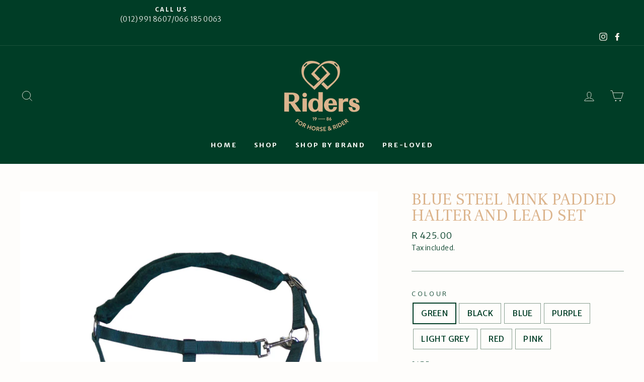

--- FILE ---
content_type: text/html; charset=utf-8
request_url: https://riderssaddlery.co.za/products/bluesteelminkpaddedhalterandleadset
body_size: 30380
content:
<!doctype html>
<html class="no-js" lang="en" fontify-lang="en">
<head>
  <link rel="preconnect" href="https://fonts.googleapis.com">
<link rel="preconnect" href="https://fonts.gstatic.com" crossorigin>
<link href="https://fonts.googleapis.com/css2?family=Dancing+Script:wght@600&family=Frank+Ruhl+Libre:wght@700&family=Merriweather+Sans:wght@300;700&display=swap" rel="stylesheet">
  <meta charset="utf-8">
  <meta http-equiv="X-UA-Compatible" content="IE=edge,chrome=1">
  <meta name="viewport" content="width=device-width,initial-scale=1">
  <meta name="theme-color" content="#003d26">
  <link rel="canonical" href="https://riderssaddlery.co.za/products/bluesteelminkpaddedhalterandleadset">
  <meta name="format-detection" content="telephone=no"><link rel="shortcut icon" href="//riderssaddlery.co.za/cdn/shop/files/favicon_6ab95dce-241a-4376-8bf3-08dd9ab2453d_32x32.png?v=1645717626" type="image/png" />
  <title>BLUE STEEL MINK PADDED HALTER AND LEAD SET
&ndash; Riders Saddlery
</title><meta name="description" content="Halters &amp;amp; Lead Ropes: Beautiful halters with padded poll and nose sections- lead rope included. "><meta property="og:site_name" content="Riders Saddlery">
  <meta property="og:url" content="https://riderssaddlery.co.za/products/bluesteelminkpaddedhalterandleadset">
  <meta property="og:title" content="BLUE STEEL MINK PADDED HALTER AND LEAD SET">
  <meta property="og:type" content="product">
  <meta property="og:description" content="Halters &amp;amp; Lead Ropes: Beautiful halters with padded poll and nose sections- lead rope included. "><meta property="og:image" content="http://riderssaddlery.co.za/cdn/shop/products/bluesteelminkhalterred_1200x1200.png?v=1659696203"><meta property="og:image" content="http://riderssaddlery.co.za/cdn/shop/products/bluesteelminkpaddedhalterandleadsetroyalblue_1200x1200.png?v=1659696203"><meta property="og:image" content="http://riderssaddlery.co.za/cdn/shop/products/bluesteelminkpaddedhalterandleadsetblack_1200x1200.png?v=1659696203">
  <meta property="og:image:secure_url" content="https://riderssaddlery.co.za/cdn/shop/products/bluesteelminkhalterred_1200x1200.png?v=1659696203"><meta property="og:image:secure_url" content="https://riderssaddlery.co.za/cdn/shop/products/bluesteelminkpaddedhalterandleadsetroyalblue_1200x1200.png?v=1659696203"><meta property="og:image:secure_url" content="https://riderssaddlery.co.za/cdn/shop/products/bluesteelminkpaddedhalterandleadsetblack_1200x1200.png?v=1659696203">
  <meta name="twitter:site" content="@">
  <meta name="twitter:card" content="summary_large_image">
  <meta name="twitter:title" content="BLUE STEEL MINK PADDED HALTER AND LEAD SET">
  <meta name="twitter:description" content="Halters &amp;amp; Lead Ropes: Beautiful halters with padded poll and nose sections- lead rope included. ">


  <style data-shopify>
  @font-face {
  font-family: "Playfair Display";
  font-weight: 400;
  font-style: normal;
  src: url("//riderssaddlery.co.za/cdn/fonts/playfair_display/playfairdisplay_n4.9980f3e16959dc89137cc1369bfc3ae98af1deb9.woff2") format("woff2"),
       url("//riderssaddlery.co.za/cdn/fonts/playfair_display/playfairdisplay_n4.c562b7c8e5637886a811d2a017f9e023166064ee.woff") format("woff");
}

  @font-face {
  font-family: "Merriweather Sans";
  font-weight: 300;
  font-style: normal;
  src: url("//riderssaddlery.co.za/cdn/fonts/merriweather_sans/merriweathersans_n3.dccd787a2e91a6677bf3859075caa71ae6711c4b.woff2") format("woff2"),
       url("//riderssaddlery.co.za/cdn/fonts/merriweather_sans/merriweathersans_n3.82d4053d37d71edf7c106cf4e35b8adadc5032bc.woff") format("woff");
}


  @font-face {
  font-family: "Merriweather Sans";
  font-weight: 600;
  font-style: normal;
  src: url("//riderssaddlery.co.za/cdn/fonts/merriweather_sans/merriweathersans_n6.d04ce525a4d0a367a02b47527e98156b234d678e.woff2") format("woff2"),
       url("//riderssaddlery.co.za/cdn/fonts/merriweather_sans/merriweathersans_n6.af2ea228e55fb5f0218673e5cdac1a4a7f6327cf.woff") format("woff");
}

  @font-face {
  font-family: "Merriweather Sans";
  font-weight: 300;
  font-style: italic;
  src: url("//riderssaddlery.co.za/cdn/fonts/merriweather_sans/merriweathersans_i3.d4301bbecc97f42b66f490adbc33683d98c86fe5.woff2") format("woff2"),
       url("//riderssaddlery.co.za/cdn/fonts/merriweather_sans/merriweathersans_i3.c4b5ab7ff84e77545b70be30ae1cd47d9f7aa438.woff") format("woff");
}

  @font-face {
  font-family: "Merriweather Sans";
  font-weight: 600;
  font-style: italic;
  src: url("//riderssaddlery.co.za/cdn/fonts/merriweather_sans/merriweathersans_i6.866fb42d0875cb6480705b2e055868a2104acf58.woff2") format("woff2"),
       url("//riderssaddlery.co.za/cdn/fonts/merriweather_sans/merriweathersans_i6.b8b369ced1f591485df90b38b60766137a34c0cc.woff") format("woff");
}

</style>

  <link href="//riderssaddlery.co.za/cdn/shop/t/21/assets/theme.scss.css?v=63905338415826289521697031368" rel="stylesheet" type="text/css" media="all" />

  <style data-shopify>
    .collection-item__title {
      font-size: 14.4px;
    }

    @media screen and (min-width: 769px) {
      .collection-item__title {
        font-size: 18px;
      }
    }
  </style>

  <script>
    document.documentElement.className = document.documentElement.className.replace('no-js', 'js');

    window.theme = window.theme || {};
    theme.strings = {
      addToCart: "Add to cart",
      soldOut: "Sold Out",
      unavailable: "Unavailable",
      stockLabel: "Only [count] items in stock!",
      willNotShipUntil: "Will not ship until [date]",
      willBeInStockAfter: "Will be in stock after [date]",
      waitingForStock: "Inventory on the way",
      savePrice: "Save [saved_amount]",
      cartEmpty: "Your cart is currently empty.",
      cartTermsConfirmation: "You must agree with the terms and conditions of sales to check out"
    };
    theme.settings = {
      dynamicVariantsEnable: true,
      dynamicVariantType: "button",
      cartType: "drawer",
      moneyFormat: "R {{amount}}",
      saveType: "dollar",
      recentlyViewedEnabled: false,
      predictiveSearch: true,
      predictiveSearchType: "product,article,page",
      inventoryThreshold: 10,
      quickView: false,
      themeName: 'Impulse',
      themeVersion: "3.0.3"
    };
  </script>

  <script>window.performance && window.performance.mark && window.performance.mark('shopify.content_for_header.start');</script><meta name="google-site-verification" content="piABKVTZ8dPJam7xyd0D07UIXve7kjy3JF-FLNC9VDc">
<meta id="shopify-digital-wallet" name="shopify-digital-wallet" content="/20315579/digital_wallets/dialog">
<link rel="alternate" type="application/json+oembed" href="https://riderssaddlery.co.za/products/bluesteelminkpaddedhalterandleadset.oembed">
<script async="async" src="/checkouts/internal/preloads.js?locale=en-ZA"></script>
<script id="shopify-features" type="application/json">{"accessToken":"75f301fdf150ea2d4e847a8da30b1972","betas":["rich-media-storefront-analytics"],"domain":"riderssaddlery.co.za","predictiveSearch":true,"shopId":20315579,"locale":"en"}</script>
<script>var Shopify = Shopify || {};
Shopify.shop = "riderssaddlery2.myshopify.com";
Shopify.locale = "en";
Shopify.currency = {"active":"ZAR","rate":"1.0"};
Shopify.country = "ZA";
Shopify.theme = {"name":"Impulse","id":79952707695,"schema_name":"Impulse","schema_version":"3.0.3","theme_store_id":857,"role":"main"};
Shopify.theme.handle = "null";
Shopify.theme.style = {"id":null,"handle":null};
Shopify.cdnHost = "riderssaddlery.co.za/cdn";
Shopify.routes = Shopify.routes || {};
Shopify.routes.root = "/";</script>
<script type="module">!function(o){(o.Shopify=o.Shopify||{}).modules=!0}(window);</script>
<script>!function(o){function n(){var o=[];function n(){o.push(Array.prototype.slice.apply(arguments))}return n.q=o,n}var t=o.Shopify=o.Shopify||{};t.loadFeatures=n(),t.autoloadFeatures=n()}(window);</script>
<script id="shop-js-analytics" type="application/json">{"pageType":"product"}</script>
<script defer="defer" async type="module" src="//riderssaddlery.co.za/cdn/shopifycloud/shop-js/modules/v2/client.init-shop-cart-sync_BT-GjEfc.en.esm.js"></script>
<script defer="defer" async type="module" src="//riderssaddlery.co.za/cdn/shopifycloud/shop-js/modules/v2/chunk.common_D58fp_Oc.esm.js"></script>
<script defer="defer" async type="module" src="//riderssaddlery.co.za/cdn/shopifycloud/shop-js/modules/v2/chunk.modal_xMitdFEc.esm.js"></script>
<script type="module">
  await import("//riderssaddlery.co.za/cdn/shopifycloud/shop-js/modules/v2/client.init-shop-cart-sync_BT-GjEfc.en.esm.js");
await import("//riderssaddlery.co.za/cdn/shopifycloud/shop-js/modules/v2/chunk.common_D58fp_Oc.esm.js");
await import("//riderssaddlery.co.za/cdn/shopifycloud/shop-js/modules/v2/chunk.modal_xMitdFEc.esm.js");

  window.Shopify.SignInWithShop?.initShopCartSync?.({"fedCMEnabled":true,"windoidEnabled":true});

</script>
<script>(function() {
  var isLoaded = false;
  function asyncLoad() {
    if (isLoaded) return;
    isLoaded = true;
    var urls = ["https:\/\/static.dla.group\/dm-timer.js?shop=riderssaddlery2.myshopify.com"];
    for (var i = 0; i < urls.length; i++) {
      var s = document.createElement('script');
      s.type = 'text/javascript';
      s.async = true;
      s.src = urls[i];
      var x = document.getElementsByTagName('script')[0];
      x.parentNode.insertBefore(s, x);
    }
  };
  if(window.attachEvent) {
    window.attachEvent('onload', asyncLoad);
  } else {
    window.addEventListener('load', asyncLoad, false);
  }
})();</script>
<script id="__st">var __st={"a":20315579,"offset":7200,"reqid":"cf08db74-942f-4f87-bee8-eacf71b77fd1-1769302773","pageurl":"riderssaddlery.co.za\/products\/bluesteelminkpaddedhalterandleadset","u":"dfd92721bccd","p":"product","rtyp":"product","rid":6136090132678};</script>
<script>window.ShopifyPaypalV4VisibilityTracking = true;</script>
<script id="captcha-bootstrap">!function(){'use strict';const t='contact',e='account',n='new_comment',o=[[t,t],['blogs',n],['comments',n],[t,'customer']],c=[[e,'customer_login'],[e,'guest_login'],[e,'recover_customer_password'],[e,'create_customer']],r=t=>t.map((([t,e])=>`form[action*='/${t}']:not([data-nocaptcha='true']) input[name='form_type'][value='${e}']`)).join(','),a=t=>()=>t?[...document.querySelectorAll(t)].map((t=>t.form)):[];function s(){const t=[...o],e=r(t);return a(e)}const i='password',u='form_key',d=['recaptcha-v3-token','g-recaptcha-response','h-captcha-response',i],f=()=>{try{return window.sessionStorage}catch{return}},m='__shopify_v',_=t=>t.elements[u];function p(t,e,n=!1){try{const o=window.sessionStorage,c=JSON.parse(o.getItem(e)),{data:r}=function(t){const{data:e,action:n}=t;return t[m]||n?{data:e,action:n}:{data:t,action:n}}(c);for(const[e,n]of Object.entries(r))t.elements[e]&&(t.elements[e].value=n);n&&o.removeItem(e)}catch(o){console.error('form repopulation failed',{error:o})}}const l='form_type',E='cptcha';function T(t){t.dataset[E]=!0}const w=window,h=w.document,L='Shopify',v='ce_forms',y='captcha';let A=!1;((t,e)=>{const n=(g='f06e6c50-85a8-45c8-87d0-21a2b65856fe',I='https://cdn.shopify.com/shopifycloud/storefront-forms-hcaptcha/ce_storefront_forms_captcha_hcaptcha.v1.5.2.iife.js',D={infoText:'Protected by hCaptcha',privacyText:'Privacy',termsText:'Terms'},(t,e,n)=>{const o=w[L][v],c=o.bindForm;if(c)return c(t,g,e,D).then(n);var r;o.q.push([[t,g,e,D],n]),r=I,A||(h.body.append(Object.assign(h.createElement('script'),{id:'captcha-provider',async:!0,src:r})),A=!0)});var g,I,D;w[L]=w[L]||{},w[L][v]=w[L][v]||{},w[L][v].q=[],w[L][y]=w[L][y]||{},w[L][y].protect=function(t,e){n(t,void 0,e),T(t)},Object.freeze(w[L][y]),function(t,e,n,w,h,L){const[v,y,A,g]=function(t,e,n){const i=e?o:[],u=t?c:[],d=[...i,...u],f=r(d),m=r(i),_=r(d.filter((([t,e])=>n.includes(e))));return[a(f),a(m),a(_),s()]}(w,h,L),I=t=>{const e=t.target;return e instanceof HTMLFormElement?e:e&&e.form},D=t=>v().includes(t);t.addEventListener('submit',(t=>{const e=I(t);if(!e)return;const n=D(e)&&!e.dataset.hcaptchaBound&&!e.dataset.recaptchaBound,o=_(e),c=g().includes(e)&&(!o||!o.value);(n||c)&&t.preventDefault(),c&&!n&&(function(t){try{if(!f())return;!function(t){const e=f();if(!e)return;const n=_(t);if(!n)return;const o=n.value;o&&e.removeItem(o)}(t);const e=Array.from(Array(32),(()=>Math.random().toString(36)[2])).join('');!function(t,e){_(t)||t.append(Object.assign(document.createElement('input'),{type:'hidden',name:u})),t.elements[u].value=e}(t,e),function(t,e){const n=f();if(!n)return;const o=[...t.querySelectorAll(`input[type='${i}']`)].map((({name:t})=>t)),c=[...d,...o],r={};for(const[a,s]of new FormData(t).entries())c.includes(a)||(r[a]=s);n.setItem(e,JSON.stringify({[m]:1,action:t.action,data:r}))}(t,e)}catch(e){console.error('failed to persist form',e)}}(e),e.submit())}));const S=(t,e)=>{t&&!t.dataset[E]&&(n(t,e.some((e=>e===t))),T(t))};for(const o of['focusin','change'])t.addEventListener(o,(t=>{const e=I(t);D(e)&&S(e,y())}));const B=e.get('form_key'),M=e.get(l),P=B&&M;t.addEventListener('DOMContentLoaded',(()=>{const t=y();if(P)for(const e of t)e.elements[l].value===M&&p(e,B);[...new Set([...A(),...v().filter((t=>'true'===t.dataset.shopifyCaptcha))])].forEach((e=>S(e,t)))}))}(h,new URLSearchParams(w.location.search),n,t,e,['guest_login'])})(!0,!0)}();</script>
<script integrity="sha256-4kQ18oKyAcykRKYeNunJcIwy7WH5gtpwJnB7kiuLZ1E=" data-source-attribution="shopify.loadfeatures" defer="defer" src="//riderssaddlery.co.za/cdn/shopifycloud/storefront/assets/storefront/load_feature-a0a9edcb.js" crossorigin="anonymous"></script>
<script data-source-attribution="shopify.dynamic_checkout.dynamic.init">var Shopify=Shopify||{};Shopify.PaymentButton=Shopify.PaymentButton||{isStorefrontPortableWallets:!0,init:function(){window.Shopify.PaymentButton.init=function(){};var t=document.createElement("script");t.src="https://riderssaddlery.co.za/cdn/shopifycloud/portable-wallets/latest/portable-wallets.en.js",t.type="module",document.head.appendChild(t)}};
</script>
<script data-source-attribution="shopify.dynamic_checkout.buyer_consent">
  function portableWalletsHideBuyerConsent(e){var t=document.getElementById("shopify-buyer-consent"),n=document.getElementById("shopify-subscription-policy-button");t&&n&&(t.classList.add("hidden"),t.setAttribute("aria-hidden","true"),n.removeEventListener("click",e))}function portableWalletsShowBuyerConsent(e){var t=document.getElementById("shopify-buyer-consent"),n=document.getElementById("shopify-subscription-policy-button");t&&n&&(t.classList.remove("hidden"),t.removeAttribute("aria-hidden"),n.addEventListener("click",e))}window.Shopify?.PaymentButton&&(window.Shopify.PaymentButton.hideBuyerConsent=portableWalletsHideBuyerConsent,window.Shopify.PaymentButton.showBuyerConsent=portableWalletsShowBuyerConsent);
</script>
<script>
  function portableWalletsCleanup(e){e&&e.src&&console.error("Failed to load portable wallets script "+e.src);var t=document.querySelectorAll("shopify-accelerated-checkout .shopify-payment-button__skeleton, shopify-accelerated-checkout-cart .wallet-cart-button__skeleton"),e=document.getElementById("shopify-buyer-consent");for(let e=0;e<t.length;e++)t[e].remove();e&&e.remove()}function portableWalletsNotLoadedAsModule(e){e instanceof ErrorEvent&&"string"==typeof e.message&&e.message.includes("import.meta")&&"string"==typeof e.filename&&e.filename.includes("portable-wallets")&&(window.removeEventListener("error",portableWalletsNotLoadedAsModule),window.Shopify.PaymentButton.failedToLoad=e,"loading"===document.readyState?document.addEventListener("DOMContentLoaded",window.Shopify.PaymentButton.init):window.Shopify.PaymentButton.init())}window.addEventListener("error",portableWalletsNotLoadedAsModule);
</script>

<script type="module" src="https://riderssaddlery.co.za/cdn/shopifycloud/portable-wallets/latest/portable-wallets.en.js" onError="portableWalletsCleanup(this)" crossorigin="anonymous"></script>
<script nomodule>
  document.addEventListener("DOMContentLoaded", portableWalletsCleanup);
</script>

<link id="shopify-accelerated-checkout-styles" rel="stylesheet" media="screen" href="https://riderssaddlery.co.za/cdn/shopifycloud/portable-wallets/latest/accelerated-checkout-backwards-compat.css" crossorigin="anonymous">
<style id="shopify-accelerated-checkout-cart">
        #shopify-buyer-consent {
  margin-top: 1em;
  display: inline-block;
  width: 100%;
}

#shopify-buyer-consent.hidden {
  display: none;
}

#shopify-subscription-policy-button {
  background: none;
  border: none;
  padding: 0;
  text-decoration: underline;
  font-size: inherit;
  cursor: pointer;
}

#shopify-subscription-policy-button::before {
  box-shadow: none;
}

      </style>

<script>window.performance && window.performance.mark && window.performance.mark('shopify.content_for_header.end');</script> 
 <link rel="stylesheet" href="//fonts.googleapis.com/css?family=Frank+Ruhl+Libre:100,200,300,400,500,600,700,800,900" />
		<link rel="stylesheet" href="//fonts.googleapis.com/css?family=Merriweather+Sans:100,200,300,400,500,600,700,800,900" />


<style type="text/css" id="nitro-fontify" >
	/** {"overwrite":true,"mobile":false,"desktop":false,"stylesheet":"font-weight: medium;\r\ncolor: #dcb58e;\r\nfont-size: 4em;\r\ntext-transform: capitalize !important;","languages":[]}**/
				 
		 
					.type-advanced .rte--strong, .type-product .rte--strong, .type-sale_collection .rte--strong{
				font-family: 'Frank Ruhl Libre' !important;/** end **/
				font-weight: medium;
color: #dcb58e;
font-size: 4em;
text-transform: capitalize !important;
			}
		 
		/** {"overwrite":true,"mobile":false,"desktop":false,"stylesheet":"color : #FEFDFB;\r\nfont-weight: bold;","languages":[]}**/
				 
		 
					.site-nav.site-navigation.small--hide .site-nav__item.site-nav__expanded-item .site-nav__link.site-nav__link--underline{
				font-family: 'Merriweather Sans' !important;/** end **/
				color : #FEFDFB;
font-weight: bold;
			}
		 
		/** {"overwrite":true,"mobile":false,"desktop":false,"stylesheet":"color: #dcb58e;","languages":[]}**/
				 
		 
					h1,h2,h3,h4,h5,h6{
				font-family: 'Frank Ruhl Libre' !important;/** end **/
				color: #dcb58e;
			}
		 
	</style>


  <script src="//riderssaddlery.co.za/cdn/shop/t/21/assets/vendor-scripts-v6.js" defer="defer"></script>

  

  <script src="//riderssaddlery.co.za/cdn/shop/t/21/assets/theme.js?v=112718498460643917511587816441" defer="defer"></script><script src="https://cdn.shopify.com/extensions/019b7e96-e748-7ff1-a653-c27532b6eb95/getsale-35/assets/v3-banner.js" type="text/javascript" defer="defer"></script>
<script src="https://cdn.shopify.com/extensions/019b7e96-e748-7ff1-a653-c27532b6eb95/getsale-35/assets/v3-timer.js" type="text/javascript" defer="defer"></script>
<link href="https://monorail-edge.shopifysvc.com" rel="dns-prefetch">
<script>(function(){if ("sendBeacon" in navigator && "performance" in window) {try {var session_token_from_headers = performance.getEntriesByType('navigation')[0].serverTiming.find(x => x.name == '_s').description;} catch {var session_token_from_headers = undefined;}var session_cookie_matches = document.cookie.match(/_shopify_s=([^;]*)/);var session_token_from_cookie = session_cookie_matches && session_cookie_matches.length === 2 ? session_cookie_matches[1] : "";var session_token = session_token_from_headers || session_token_from_cookie || "";function handle_abandonment_event(e) {var entries = performance.getEntries().filter(function(entry) {return /monorail-edge.shopifysvc.com/.test(entry.name);});if (!window.abandonment_tracked && entries.length === 0) {window.abandonment_tracked = true;var currentMs = Date.now();var navigation_start = performance.timing.navigationStart;var payload = {shop_id: 20315579,url: window.location.href,navigation_start,duration: currentMs - navigation_start,session_token,page_type: "product"};window.navigator.sendBeacon("https://monorail-edge.shopifysvc.com/v1/produce", JSON.stringify({schema_id: "online_store_buyer_site_abandonment/1.1",payload: payload,metadata: {event_created_at_ms: currentMs,event_sent_at_ms: currentMs}}));}}window.addEventListener('pagehide', handle_abandonment_event);}}());</script>
<script id="web-pixels-manager-setup">(function e(e,d,r,n,o){if(void 0===o&&(o={}),!Boolean(null===(a=null===(i=window.Shopify)||void 0===i?void 0:i.analytics)||void 0===a?void 0:a.replayQueue)){var i,a;window.Shopify=window.Shopify||{};var t=window.Shopify;t.analytics=t.analytics||{};var s=t.analytics;s.replayQueue=[],s.publish=function(e,d,r){return s.replayQueue.push([e,d,r]),!0};try{self.performance.mark("wpm:start")}catch(e){}var l=function(){var e={modern:/Edge?\/(1{2}[4-9]|1[2-9]\d|[2-9]\d{2}|\d{4,})\.\d+(\.\d+|)|Firefox\/(1{2}[4-9]|1[2-9]\d|[2-9]\d{2}|\d{4,})\.\d+(\.\d+|)|Chrom(ium|e)\/(9{2}|\d{3,})\.\d+(\.\d+|)|(Maci|X1{2}).+ Version\/(15\.\d+|(1[6-9]|[2-9]\d|\d{3,})\.\d+)([,.]\d+|)( \(\w+\)|)( Mobile\/\w+|) Safari\/|Chrome.+OPR\/(9{2}|\d{3,})\.\d+\.\d+|(CPU[ +]OS|iPhone[ +]OS|CPU[ +]iPhone|CPU IPhone OS|CPU iPad OS)[ +]+(15[._]\d+|(1[6-9]|[2-9]\d|\d{3,})[._]\d+)([._]\d+|)|Android:?[ /-](13[3-9]|1[4-9]\d|[2-9]\d{2}|\d{4,})(\.\d+|)(\.\d+|)|Android.+Firefox\/(13[5-9]|1[4-9]\d|[2-9]\d{2}|\d{4,})\.\d+(\.\d+|)|Android.+Chrom(ium|e)\/(13[3-9]|1[4-9]\d|[2-9]\d{2}|\d{4,})\.\d+(\.\d+|)|SamsungBrowser\/([2-9]\d|\d{3,})\.\d+/,legacy:/Edge?\/(1[6-9]|[2-9]\d|\d{3,})\.\d+(\.\d+|)|Firefox\/(5[4-9]|[6-9]\d|\d{3,})\.\d+(\.\d+|)|Chrom(ium|e)\/(5[1-9]|[6-9]\d|\d{3,})\.\d+(\.\d+|)([\d.]+$|.*Safari\/(?![\d.]+ Edge\/[\d.]+$))|(Maci|X1{2}).+ Version\/(10\.\d+|(1[1-9]|[2-9]\d|\d{3,})\.\d+)([,.]\d+|)( \(\w+\)|)( Mobile\/\w+|) Safari\/|Chrome.+OPR\/(3[89]|[4-9]\d|\d{3,})\.\d+\.\d+|(CPU[ +]OS|iPhone[ +]OS|CPU[ +]iPhone|CPU IPhone OS|CPU iPad OS)[ +]+(10[._]\d+|(1[1-9]|[2-9]\d|\d{3,})[._]\d+)([._]\d+|)|Android:?[ /-](13[3-9]|1[4-9]\d|[2-9]\d{2}|\d{4,})(\.\d+|)(\.\d+|)|Mobile Safari.+OPR\/([89]\d|\d{3,})\.\d+\.\d+|Android.+Firefox\/(13[5-9]|1[4-9]\d|[2-9]\d{2}|\d{4,})\.\d+(\.\d+|)|Android.+Chrom(ium|e)\/(13[3-9]|1[4-9]\d|[2-9]\d{2}|\d{4,})\.\d+(\.\d+|)|Android.+(UC? ?Browser|UCWEB|U3)[ /]?(15\.([5-9]|\d{2,})|(1[6-9]|[2-9]\d|\d{3,})\.\d+)\.\d+|SamsungBrowser\/(5\.\d+|([6-9]|\d{2,})\.\d+)|Android.+MQ{2}Browser\/(14(\.(9|\d{2,})|)|(1[5-9]|[2-9]\d|\d{3,})(\.\d+|))(\.\d+|)|K[Aa][Ii]OS\/(3\.\d+|([4-9]|\d{2,})\.\d+)(\.\d+|)/},d=e.modern,r=e.legacy,n=navigator.userAgent;return n.match(d)?"modern":n.match(r)?"legacy":"unknown"}(),u="modern"===l?"modern":"legacy",c=(null!=n?n:{modern:"",legacy:""})[u],f=function(e){return[e.baseUrl,"/wpm","/b",e.hashVersion,"modern"===e.buildTarget?"m":"l",".js"].join("")}({baseUrl:d,hashVersion:r,buildTarget:u}),m=function(e){var d=e.version,r=e.bundleTarget,n=e.surface,o=e.pageUrl,i=e.monorailEndpoint;return{emit:function(e){var a=e.status,t=e.errorMsg,s=(new Date).getTime(),l=JSON.stringify({metadata:{event_sent_at_ms:s},events:[{schema_id:"web_pixels_manager_load/3.1",payload:{version:d,bundle_target:r,page_url:o,status:a,surface:n,error_msg:t},metadata:{event_created_at_ms:s}}]});if(!i)return console&&console.warn&&console.warn("[Web Pixels Manager] No Monorail endpoint provided, skipping logging."),!1;try{return self.navigator.sendBeacon.bind(self.navigator)(i,l)}catch(e){}var u=new XMLHttpRequest;try{return u.open("POST",i,!0),u.setRequestHeader("Content-Type","text/plain"),u.send(l),!0}catch(e){return console&&console.warn&&console.warn("[Web Pixels Manager] Got an unhandled error while logging to Monorail."),!1}}}}({version:r,bundleTarget:l,surface:e.surface,pageUrl:self.location.href,monorailEndpoint:e.monorailEndpoint});try{o.browserTarget=l,function(e){var d=e.src,r=e.async,n=void 0===r||r,o=e.onload,i=e.onerror,a=e.sri,t=e.scriptDataAttributes,s=void 0===t?{}:t,l=document.createElement("script"),u=document.querySelector("head"),c=document.querySelector("body");if(l.async=n,l.src=d,a&&(l.integrity=a,l.crossOrigin="anonymous"),s)for(var f in s)if(Object.prototype.hasOwnProperty.call(s,f))try{l.dataset[f]=s[f]}catch(e){}if(o&&l.addEventListener("load",o),i&&l.addEventListener("error",i),u)u.appendChild(l);else{if(!c)throw new Error("Did not find a head or body element to append the script");c.appendChild(l)}}({src:f,async:!0,onload:function(){if(!function(){var e,d;return Boolean(null===(d=null===(e=window.Shopify)||void 0===e?void 0:e.analytics)||void 0===d?void 0:d.initialized)}()){var d=window.webPixelsManager.init(e)||void 0;if(d){var r=window.Shopify.analytics;r.replayQueue.forEach((function(e){var r=e[0],n=e[1],o=e[2];d.publishCustomEvent(r,n,o)})),r.replayQueue=[],r.publish=d.publishCustomEvent,r.visitor=d.visitor,r.initialized=!0}}},onerror:function(){return m.emit({status:"failed",errorMsg:"".concat(f," has failed to load")})},sri:function(e){var d=/^sha384-[A-Za-z0-9+/=]+$/;return"string"==typeof e&&d.test(e)}(c)?c:"",scriptDataAttributes:o}),m.emit({status:"loading"})}catch(e){m.emit({status:"failed",errorMsg:(null==e?void 0:e.message)||"Unknown error"})}}})({shopId: 20315579,storefrontBaseUrl: "https://riderssaddlery.co.za",extensionsBaseUrl: "https://extensions.shopifycdn.com/cdn/shopifycloud/web-pixels-manager",monorailEndpoint: "https://monorail-edge.shopifysvc.com/unstable/produce_batch",surface: "storefront-renderer",enabledBetaFlags: ["2dca8a86"],webPixelsConfigList: [{"id":"150405415","eventPayloadVersion":"v1","runtimeContext":"LAX","scriptVersion":"1","type":"CUSTOM","privacyPurposes":["ANALYTICS"],"name":"Google Analytics tag (migrated)"},{"id":"shopify-app-pixel","configuration":"{}","eventPayloadVersion":"v1","runtimeContext":"STRICT","scriptVersion":"0450","apiClientId":"shopify-pixel","type":"APP","privacyPurposes":["ANALYTICS","MARKETING"]},{"id":"shopify-custom-pixel","eventPayloadVersion":"v1","runtimeContext":"LAX","scriptVersion":"0450","apiClientId":"shopify-pixel","type":"CUSTOM","privacyPurposes":["ANALYTICS","MARKETING"]}],isMerchantRequest: false,initData: {"shop":{"name":"Riders Saddlery","paymentSettings":{"currencyCode":"ZAR"},"myshopifyDomain":"riderssaddlery2.myshopify.com","countryCode":"ZA","storefrontUrl":"https:\/\/riderssaddlery.co.za"},"customer":null,"cart":null,"checkout":null,"productVariants":[{"price":{"amount":425.0,"currencyCode":"ZAR"},"product":{"title":"BLUE STEEL MINK PADDED HALTER AND LEAD SET","vendor":"BLUE STEEL","id":"6136090132678","untranslatedTitle":"BLUE STEEL MINK PADDED HALTER AND LEAD SET","url":"\/products\/bluesteelminkpaddedhalterandleadset","type":"Halters \u0026 Leads"},"id":"37805200113862","image":{"src":"\/\/riderssaddlery.co.za\/cdn\/shop\/products\/bluesteelminkhaltergreen.png?v=1659697037"},"sku":"822200023087","title":"GREEN \/ COB","untranslatedTitle":"GREEN \/ COB"},{"price":{"amount":425.0,"currencyCode":"ZAR"},"product":{"title":"BLUE STEEL MINK PADDED HALTER AND LEAD SET","vendor":"BLUE STEEL","id":"6136090132678","untranslatedTitle":"BLUE STEEL MINK PADDED HALTER AND LEAD SET","url":"\/products\/bluesteelminkpaddedhalterandleadset","type":"Halters \u0026 Leads"},"id":"37805200146630","image":{"src":"\/\/riderssaddlery.co.za\/cdn\/shop\/products\/bluesteelminkhaltergreen.png?v=1659697037"},"sku":"822200023135","title":"GREEN \/ FULL","untranslatedTitle":"GREEN \/ FULL"},{"price":{"amount":425.0,"currencyCode":"ZAR"},"product":{"title":"BLUE STEEL MINK PADDED HALTER AND LEAD SET","vendor":"BLUE STEEL","id":"6136090132678","untranslatedTitle":"BLUE STEEL MINK PADDED HALTER AND LEAD SET","url":"\/products\/bluesteelminkpaddedhalterandleadset","type":"Halters \u0026 Leads"},"id":"37805200179398","image":{"src":"\/\/riderssaddlery.co.za\/cdn\/shop\/products\/bluesteelminkpaddedhalterandleadsetblack.png?v=1659696203"},"sku":"822200025030","title":"BLACK \/ COB","untranslatedTitle":"BLACK \/ COB"},{"price":{"amount":425.0,"currencyCode":"ZAR"},"product":{"title":"BLUE STEEL MINK PADDED HALTER AND LEAD SET","vendor":"BLUE STEEL","id":"6136090132678","untranslatedTitle":"BLUE STEEL MINK PADDED HALTER AND LEAD SET","url":"\/products\/bluesteelminkpaddedhalterandleadset","type":"Halters \u0026 Leads"},"id":"37805200244934","image":{"src":"\/\/riderssaddlery.co.za\/cdn\/shop\/products\/bluesteelminkpaddedhalterandleadsetblack.png?v=1659696203"},"sku":"822200025032","title":"BLACK \/ FULL","untranslatedTitle":"BLACK \/ FULL"},{"price":{"amount":425.0,"currencyCode":"ZAR"},"product":{"title":"BLUE STEEL MINK PADDED HALTER AND LEAD SET","vendor":"BLUE STEEL","id":"6136090132678","untranslatedTitle":"BLUE STEEL MINK PADDED HALTER AND LEAD SET","url":"\/products\/bluesteelminkpaddedhalterandleadset","type":"Halters \u0026 Leads"},"id":"37805200212166","image":{"src":"\/\/riderssaddlery.co.za\/cdn\/shop\/products\/bluesteelminkpaddedhalterandleadsetroyalblue.png?v=1659696203"},"sku":"822200025031","title":"BLUE \/ COB","untranslatedTitle":"BLUE \/ COB"},{"price":{"amount":425.0,"currencyCode":"ZAR"},"product":{"title":"BLUE STEEL MINK PADDED HALTER AND LEAD SET","vendor":"BLUE STEEL","id":"6136090132678","untranslatedTitle":"BLUE STEEL MINK PADDED HALTER AND LEAD SET","url":"\/products\/bluesteelminkpaddedhalterandleadset","type":"Halters \u0026 Leads"},"id":"37805200277702","image":{"src":"\/\/riderssaddlery.co.za\/cdn\/shop\/products\/bluesteelminkpaddedhalterandleadsetroyalblue.png?v=1659696203"},"sku":"822200025033","title":"BLUE \/ FULL","untranslatedTitle":"BLUE \/ FULL"},{"price":{"amount":425.0,"currencyCode":"ZAR"},"product":{"title":"BLUE STEEL MINK PADDED HALTER AND LEAD SET","vendor":"BLUE STEEL","id":"6136090132678","untranslatedTitle":"BLUE STEEL MINK PADDED HALTER AND LEAD SET","url":"\/products\/bluesteelminkpaddedhalterandleadset","type":"Halters \u0026 Leads"},"id":"38310114853062","image":{"src":"\/\/riderssaddlery.co.za\/cdn\/shop\/products\/bluesteelminkpaddedhalterpurple.png?v=1659696203"},"sku":"822200025957","title":"PURPLE \/ COB","untranslatedTitle":"PURPLE \/ COB"},{"price":{"amount":425.0,"currencyCode":"ZAR"},"product":{"title":"BLUE STEEL MINK PADDED HALTER AND LEAD SET","vendor":"BLUE STEEL","id":"6136090132678","untranslatedTitle":"BLUE STEEL MINK PADDED HALTER AND LEAD SET","url":"\/products\/bluesteelminkpaddedhalterandleadset","type":"Halters \u0026 Leads"},"id":"38310114787526","image":{"src":"\/\/riderssaddlery.co.za\/cdn\/shop\/products\/bluesteelminkpaddedhalterpurple.png?v=1659696203"},"sku":"822200025958","title":"PURPLE \/ FULL","untranslatedTitle":"PURPLE \/ FULL"},{"price":{"amount":425.0,"currencyCode":"ZAR"},"product":{"title":"BLUE STEEL MINK PADDED HALTER AND LEAD SET","vendor":"BLUE STEEL","id":"6136090132678","untranslatedTitle":"BLUE STEEL MINK PADDED HALTER AND LEAD SET","url":"\/products\/bluesteelminkpaddedhalterandleadset","type":"Halters \u0026 Leads"},"id":"41845394014406","image":{"src":"\/\/riderssaddlery.co.za\/cdn\/shop\/products\/bluesteelminkhaltergrey.png?v=1659696203"},"sku":"822200038592","title":"LIGHT GREY \/ COB","untranslatedTitle":"LIGHT GREY \/ COB"},{"price":{"amount":425.0,"currencyCode":"ZAR"},"product":{"title":"BLUE STEEL MINK PADDED HALTER AND LEAD SET","vendor":"BLUE STEEL","id":"6136090132678","untranslatedTitle":"BLUE STEEL MINK PADDED HALTER AND LEAD SET","url":"\/products\/bluesteelminkpaddedhalterandleadset","type":"Halters \u0026 Leads"},"id":"41845394047174","image":{"src":"\/\/riderssaddlery.co.za\/cdn\/shop\/products\/bluesteelminkhaltergrey.png?v=1659696203"},"sku":"822200038593","title":"LIGHT GREY \/ FULL","untranslatedTitle":"LIGHT GREY \/ FULL"},{"price":{"amount":425.0,"currencyCode":"ZAR"},"product":{"title":"BLUE STEEL MINK PADDED HALTER AND LEAD SET","vendor":"BLUE STEEL","id":"6136090132678","untranslatedTitle":"BLUE STEEL MINK PADDED HALTER AND LEAD SET","url":"\/products\/bluesteelminkpaddedhalterandleadset","type":"Halters \u0026 Leads"},"id":"42292415594694","image":{"src":"\/\/riderssaddlery.co.za\/cdn\/shop\/products\/bluesteelminkhalterred.png?v=1659696203"},"sku":"822200039113","title":"RED \/ COB","untranslatedTitle":"RED \/ COB"},{"price":{"amount":425.0,"currencyCode":"ZAR"},"product":{"title":"BLUE STEEL MINK PADDED HALTER AND LEAD SET","vendor":"BLUE STEEL","id":"6136090132678","untranslatedTitle":"BLUE STEEL MINK PADDED HALTER AND LEAD SET","url":"\/products\/bluesteelminkpaddedhalterandleadset","type":"Halters \u0026 Leads"},"id":"42292415660230","image":{"src":"\/\/riderssaddlery.co.za\/cdn\/shop\/products\/bluesteelminkhalterred.png?v=1659696203"},"sku":"822200039115","title":"RED \/ FULL","untranslatedTitle":"RED \/ FULL"},{"price":{"amount":425.0,"currencyCode":"ZAR"},"product":{"title":"BLUE STEEL MINK PADDED HALTER AND LEAD SET","vendor":"BLUE STEEL","id":"6136090132678","untranslatedTitle":"BLUE STEEL MINK PADDED HALTER AND LEAD SET","url":"\/products\/bluesteelminkpaddedhalterandleadset","type":"Halters \u0026 Leads"},"id":"42292415627462","image":{"src":"\/\/riderssaddlery.co.za\/cdn\/shop\/products\/bluesteelminkhalterpink.png?v=1659696632"},"sku":"822200039114","title":"PINK \/ COB","untranslatedTitle":"PINK \/ COB"},{"price":{"amount":425.0,"currencyCode":"ZAR"},"product":{"title":"BLUE STEEL MINK PADDED HALTER AND LEAD SET","vendor":"BLUE STEEL","id":"6136090132678","untranslatedTitle":"BLUE STEEL MINK PADDED HALTER AND LEAD SET","url":"\/products\/bluesteelminkpaddedhalterandleadset","type":"Halters \u0026 Leads"},"id":"42292415561926","image":{"src":"\/\/riderssaddlery.co.za\/cdn\/shop\/products\/bluesteelminkhalterpink.png?v=1659696632"},"sku":"822200039116","title":"PINK \/ FULL","untranslatedTitle":"PINK \/ FULL"}],"purchasingCompany":null},},"https://riderssaddlery.co.za/cdn","fcfee988w5aeb613cpc8e4bc33m6693e112",{"modern":"","legacy":""},{"shopId":"20315579","storefrontBaseUrl":"https:\/\/riderssaddlery.co.za","extensionBaseUrl":"https:\/\/extensions.shopifycdn.com\/cdn\/shopifycloud\/web-pixels-manager","surface":"storefront-renderer","enabledBetaFlags":"[\"2dca8a86\"]","isMerchantRequest":"false","hashVersion":"fcfee988w5aeb613cpc8e4bc33m6693e112","publish":"custom","events":"[[\"page_viewed\",{}],[\"product_viewed\",{\"productVariant\":{\"price\":{\"amount\":425.0,\"currencyCode\":\"ZAR\"},\"product\":{\"title\":\"BLUE STEEL MINK PADDED HALTER AND LEAD SET\",\"vendor\":\"BLUE STEEL\",\"id\":\"6136090132678\",\"untranslatedTitle\":\"BLUE STEEL MINK PADDED HALTER AND LEAD SET\",\"url\":\"\/products\/bluesteelminkpaddedhalterandleadset\",\"type\":\"Halters \u0026 Leads\"},\"id\":\"37805200113862\",\"image\":{\"src\":\"\/\/riderssaddlery.co.za\/cdn\/shop\/products\/bluesteelminkhaltergreen.png?v=1659697037\"},\"sku\":\"822200023087\",\"title\":\"GREEN \/ COB\",\"untranslatedTitle\":\"GREEN \/ COB\"}}]]"});</script><script>
  window.ShopifyAnalytics = window.ShopifyAnalytics || {};
  window.ShopifyAnalytics.meta = window.ShopifyAnalytics.meta || {};
  window.ShopifyAnalytics.meta.currency = 'ZAR';
  var meta = {"product":{"id":6136090132678,"gid":"gid:\/\/shopify\/Product\/6136090132678","vendor":"BLUE STEEL","type":"Halters \u0026 Leads","handle":"bluesteelminkpaddedhalterandleadset","variants":[{"id":37805200113862,"price":42500,"name":"BLUE STEEL MINK PADDED HALTER AND LEAD SET - GREEN \/ COB","public_title":"GREEN \/ COB","sku":"822200023087"},{"id":37805200146630,"price":42500,"name":"BLUE STEEL MINK PADDED HALTER AND LEAD SET - GREEN \/ FULL","public_title":"GREEN \/ FULL","sku":"822200023135"},{"id":37805200179398,"price":42500,"name":"BLUE STEEL MINK PADDED HALTER AND LEAD SET - BLACK \/ COB","public_title":"BLACK \/ COB","sku":"822200025030"},{"id":37805200244934,"price":42500,"name":"BLUE STEEL MINK PADDED HALTER AND LEAD SET - BLACK \/ FULL","public_title":"BLACK \/ FULL","sku":"822200025032"},{"id":37805200212166,"price":42500,"name":"BLUE STEEL MINK PADDED HALTER AND LEAD SET - BLUE \/ COB","public_title":"BLUE \/ COB","sku":"822200025031"},{"id":37805200277702,"price":42500,"name":"BLUE STEEL MINK PADDED HALTER AND LEAD SET - BLUE \/ FULL","public_title":"BLUE \/ FULL","sku":"822200025033"},{"id":38310114853062,"price":42500,"name":"BLUE STEEL MINK PADDED HALTER AND LEAD SET - PURPLE \/ COB","public_title":"PURPLE \/ COB","sku":"822200025957"},{"id":38310114787526,"price":42500,"name":"BLUE STEEL MINK PADDED HALTER AND LEAD SET - PURPLE \/ FULL","public_title":"PURPLE \/ FULL","sku":"822200025958"},{"id":41845394014406,"price":42500,"name":"BLUE STEEL MINK PADDED HALTER AND LEAD SET - LIGHT GREY \/ COB","public_title":"LIGHT GREY \/ COB","sku":"822200038592"},{"id":41845394047174,"price":42500,"name":"BLUE STEEL MINK PADDED HALTER AND LEAD SET - LIGHT GREY \/ FULL","public_title":"LIGHT GREY \/ FULL","sku":"822200038593"},{"id":42292415594694,"price":42500,"name":"BLUE STEEL MINK PADDED HALTER AND LEAD SET - RED \/ COB","public_title":"RED \/ COB","sku":"822200039113"},{"id":42292415660230,"price":42500,"name":"BLUE STEEL MINK PADDED HALTER AND LEAD SET - RED \/ FULL","public_title":"RED \/ FULL","sku":"822200039115"},{"id":42292415627462,"price":42500,"name":"BLUE STEEL MINK PADDED HALTER AND LEAD SET - PINK \/ COB","public_title":"PINK \/ COB","sku":"822200039114"},{"id":42292415561926,"price":42500,"name":"BLUE STEEL MINK PADDED HALTER AND LEAD SET - PINK \/ FULL","public_title":"PINK \/ FULL","sku":"822200039116"}],"remote":false},"page":{"pageType":"product","resourceType":"product","resourceId":6136090132678,"requestId":"cf08db74-942f-4f87-bee8-eacf71b77fd1-1769302773"}};
  for (var attr in meta) {
    window.ShopifyAnalytics.meta[attr] = meta[attr];
  }
</script>
<script class="analytics">
  (function () {
    var customDocumentWrite = function(content) {
      var jquery = null;

      if (window.jQuery) {
        jquery = window.jQuery;
      } else if (window.Checkout && window.Checkout.$) {
        jquery = window.Checkout.$;
      }

      if (jquery) {
        jquery('body').append(content);
      }
    };

    var hasLoggedConversion = function(token) {
      if (token) {
        return document.cookie.indexOf('loggedConversion=' + token) !== -1;
      }
      return false;
    }

    var setCookieIfConversion = function(token) {
      if (token) {
        var twoMonthsFromNow = new Date(Date.now());
        twoMonthsFromNow.setMonth(twoMonthsFromNow.getMonth() + 2);

        document.cookie = 'loggedConversion=' + token + '; expires=' + twoMonthsFromNow;
      }
    }

    var trekkie = window.ShopifyAnalytics.lib = window.trekkie = window.trekkie || [];
    if (trekkie.integrations) {
      return;
    }
    trekkie.methods = [
      'identify',
      'page',
      'ready',
      'track',
      'trackForm',
      'trackLink'
    ];
    trekkie.factory = function(method) {
      return function() {
        var args = Array.prototype.slice.call(arguments);
        args.unshift(method);
        trekkie.push(args);
        return trekkie;
      };
    };
    for (var i = 0; i < trekkie.methods.length; i++) {
      var key = trekkie.methods[i];
      trekkie[key] = trekkie.factory(key);
    }
    trekkie.load = function(config) {
      trekkie.config = config || {};
      trekkie.config.initialDocumentCookie = document.cookie;
      var first = document.getElementsByTagName('script')[0];
      var script = document.createElement('script');
      script.type = 'text/javascript';
      script.onerror = function(e) {
        var scriptFallback = document.createElement('script');
        scriptFallback.type = 'text/javascript';
        scriptFallback.onerror = function(error) {
                var Monorail = {
      produce: function produce(monorailDomain, schemaId, payload) {
        var currentMs = new Date().getTime();
        var event = {
          schema_id: schemaId,
          payload: payload,
          metadata: {
            event_created_at_ms: currentMs,
            event_sent_at_ms: currentMs
          }
        };
        return Monorail.sendRequest("https://" + monorailDomain + "/v1/produce", JSON.stringify(event));
      },
      sendRequest: function sendRequest(endpointUrl, payload) {
        // Try the sendBeacon API
        if (window && window.navigator && typeof window.navigator.sendBeacon === 'function' && typeof window.Blob === 'function' && !Monorail.isIos12()) {
          var blobData = new window.Blob([payload], {
            type: 'text/plain'
          });

          if (window.navigator.sendBeacon(endpointUrl, blobData)) {
            return true;
          } // sendBeacon was not successful

        } // XHR beacon

        var xhr = new XMLHttpRequest();

        try {
          xhr.open('POST', endpointUrl);
          xhr.setRequestHeader('Content-Type', 'text/plain');
          xhr.send(payload);
        } catch (e) {
          console.log(e);
        }

        return false;
      },
      isIos12: function isIos12() {
        return window.navigator.userAgent.lastIndexOf('iPhone; CPU iPhone OS 12_') !== -1 || window.navigator.userAgent.lastIndexOf('iPad; CPU OS 12_') !== -1;
      }
    };
    Monorail.produce('monorail-edge.shopifysvc.com',
      'trekkie_storefront_load_errors/1.1',
      {shop_id: 20315579,
      theme_id: 79952707695,
      app_name: "storefront",
      context_url: window.location.href,
      source_url: "//riderssaddlery.co.za/cdn/s/trekkie.storefront.8d95595f799fbf7e1d32231b9a28fd43b70c67d3.min.js"});

        };
        scriptFallback.async = true;
        scriptFallback.src = '//riderssaddlery.co.za/cdn/s/trekkie.storefront.8d95595f799fbf7e1d32231b9a28fd43b70c67d3.min.js';
        first.parentNode.insertBefore(scriptFallback, first);
      };
      script.async = true;
      script.src = '//riderssaddlery.co.za/cdn/s/trekkie.storefront.8d95595f799fbf7e1d32231b9a28fd43b70c67d3.min.js';
      first.parentNode.insertBefore(script, first);
    };
    trekkie.load(
      {"Trekkie":{"appName":"storefront","development":false,"defaultAttributes":{"shopId":20315579,"isMerchantRequest":null,"themeId":79952707695,"themeCityHash":"11775302207583271889","contentLanguage":"en","currency":"ZAR","eventMetadataId":"48fb605e-830f-4187-8a86-1a198fc81319"},"isServerSideCookieWritingEnabled":true,"monorailRegion":"shop_domain","enabledBetaFlags":["65f19447"]},"Session Attribution":{},"S2S":{"facebookCapiEnabled":false,"source":"trekkie-storefront-renderer","apiClientId":580111}}
    );

    var loaded = false;
    trekkie.ready(function() {
      if (loaded) return;
      loaded = true;

      window.ShopifyAnalytics.lib = window.trekkie;

      var originalDocumentWrite = document.write;
      document.write = customDocumentWrite;
      try { window.ShopifyAnalytics.merchantGoogleAnalytics.call(this); } catch(error) {};
      document.write = originalDocumentWrite;

      window.ShopifyAnalytics.lib.page(null,{"pageType":"product","resourceType":"product","resourceId":6136090132678,"requestId":"cf08db74-942f-4f87-bee8-eacf71b77fd1-1769302773","shopifyEmitted":true});

      var match = window.location.pathname.match(/checkouts\/(.+)\/(thank_you|post_purchase)/)
      var token = match? match[1]: undefined;
      if (!hasLoggedConversion(token)) {
        setCookieIfConversion(token);
        window.ShopifyAnalytics.lib.track("Viewed Product",{"currency":"ZAR","variantId":37805200113862,"productId":6136090132678,"productGid":"gid:\/\/shopify\/Product\/6136090132678","name":"BLUE STEEL MINK PADDED HALTER AND LEAD SET - GREEN \/ COB","price":"425.00","sku":"822200023087","brand":"BLUE STEEL","variant":"GREEN \/ COB","category":"Halters \u0026 Leads","nonInteraction":true,"remote":false},undefined,undefined,{"shopifyEmitted":true});
      window.ShopifyAnalytics.lib.track("monorail:\/\/trekkie_storefront_viewed_product\/1.1",{"currency":"ZAR","variantId":37805200113862,"productId":6136090132678,"productGid":"gid:\/\/shopify\/Product\/6136090132678","name":"BLUE STEEL MINK PADDED HALTER AND LEAD SET - GREEN \/ COB","price":"425.00","sku":"822200023087","brand":"BLUE STEEL","variant":"GREEN \/ COB","category":"Halters \u0026 Leads","nonInteraction":true,"remote":false,"referer":"https:\/\/riderssaddlery.co.za\/products\/bluesteelminkpaddedhalterandleadset"});
      }
    });


        var eventsListenerScript = document.createElement('script');
        eventsListenerScript.async = true;
        eventsListenerScript.src = "//riderssaddlery.co.za/cdn/shopifycloud/storefront/assets/shop_events_listener-3da45d37.js";
        document.getElementsByTagName('head')[0].appendChild(eventsListenerScript);

})();</script>
  <script>
  if (!window.ga || (window.ga && typeof window.ga !== 'function')) {
    window.ga = function ga() {
      (window.ga.q = window.ga.q || []).push(arguments);
      if (window.Shopify && window.Shopify.analytics && typeof window.Shopify.analytics.publish === 'function') {
        window.Shopify.analytics.publish("ga_stub_called", {}, {sendTo: "google_osp_migration"});
      }
      console.error("Shopify's Google Analytics stub called with:", Array.from(arguments), "\nSee https://help.shopify.com/manual/promoting-marketing/pixels/pixel-migration#google for more information.");
    };
    if (window.Shopify && window.Shopify.analytics && typeof window.Shopify.analytics.publish === 'function') {
      window.Shopify.analytics.publish("ga_stub_initialized", {}, {sendTo: "google_osp_migration"});
    }
  }
</script>
<script
  defer
  src="https://riderssaddlery.co.za/cdn/shopifycloud/perf-kit/shopify-perf-kit-3.0.4.min.js"
  data-application="storefront-renderer"
  data-shop-id="20315579"
  data-render-region="gcp-us-central1"
  data-page-type="product"
  data-theme-instance-id="79952707695"
  data-theme-name="Impulse"
  data-theme-version="3.0.3"
  data-monorail-region="shop_domain"
  data-resource-timing-sampling-rate="10"
  data-shs="true"
  data-shs-beacon="true"
  data-shs-export-with-fetch="true"
  data-shs-logs-sample-rate="1"
  data-shs-beacon-endpoint="https://riderssaddlery.co.za/api/collect"
></script>
</head>

  
<body class="template-product" data-transitions="false">
  <!-- Messenger Chat Plugin Code -->
    <div id="fb-root"></div>

    <!-- Your Chat Plugin code -->
    <div id="fb-customer-chat" class="fb-customerchat">
    </div>

    <script>
      var chatbox = document.getElementById('fb-customer-chat');
      chatbox.setAttribute("page_id", "203408056430329");
      chatbox.setAttribute("attribution", "biz_inbox");
    </script>

    <!-- Your SDK code -->
    <script>
      window.fbAsyncInit = function() {
        FB.init({
          xfbml            : true,
          version          : 'v14.0'
        });
      };

      (function(d, s, id) {
        var js, fjs = d.getElementsByTagName(s)[0];
        if (d.getElementById(id)) return;
        js = d.createElement(s); js.id = id;
        js.src = 'https://connect.facebook.net/en_GB/sdk/xfbml.customerchat.js';
        fjs.parentNode.insertBefore(js, fjs);
      }(document, 'script', 'facebook-jssdk'));
    </script>

  <a class="in-page-link visually-hidden skip-link" href="#MainContent">Skip to content</a>

  <div id="PageContainer" class="page-container">
    <div class="transition-body">

    <div id="shopify-section-header" class="shopify-section">




<div id="NavDrawer" class="drawer drawer--left">
  <div class="drawer__contents">
    <div class="drawer__fixed-header drawer__fixed-header--full">
      <div class="drawer__header drawer__header--full appear-animation appear-delay-1">
        <div class="h2 drawer__title">
        </div>
        <div class="drawer__close">
          <button type="button" class="drawer__close-button js-drawer-close">
            <svg aria-hidden="true" focusable="false" role="presentation" class="icon icon-close" viewBox="0 0 64 64"><path d="M19 17.61l27.12 27.13m0-27.12L19 44.74"/></svg>
            <span class="icon__fallback-text">Close menu</span>
          </button>
        </div>
      </div>
    </div>
    <div class="drawer__scrollable">
      <ul class="mobile-nav" role="navigation" aria-label="Primary">
        


          <li class="mobile-nav__item appear-animation appear-delay-2">
            
              <a href="/" class="mobile-nav__link mobile-nav__link--top-level" >Home</a>
            

            
          </li>
        


          <li class="mobile-nav__item appear-animation appear-delay-3">
            
              <div class="mobile-nav__has-sublist">
                
                  <a href="/collections/all"
                    class="mobile-nav__link mobile-nav__link--top-level"
                    id="Label-collections-all2"
                    >
                    Shop
                  </a>
                  <div class="mobile-nav__toggle">
                    <button type="button"
                      aria-controls="Linklist-collections-all2"
                      
                      class="collapsible-trigger collapsible--auto-height ">
                      <span class="collapsible-trigger__icon collapsible-trigger__icon--open" role="presentation">
  <svg aria-hidden="true" focusable="false" role="presentation" class="icon icon--wide icon-chevron-down" viewBox="0 0 28 16"><path d="M1.57 1.59l12.76 12.77L27.1 1.59" stroke-width="2" stroke="#000" fill="none" fill-rule="evenodd"/></svg>
</span>

                    </button>
                  </div>
                
              </div>
            

            
              <div id="Linklist-collections-all2"
                class="mobile-nav__sublist collapsible-content collapsible-content--all "
                aria-labelledby="Label-collections-all2"
                >
                <div class="collapsible-content__inner">
                  <ul class="mobile-nav__sublist">
                    


                      <li class="mobile-nav__item">
                        <div class="mobile-nav__child-item">
                          
                            <a href="/collections/category-for-the-rider"
                              class="mobile-nav__link"
                              id="Sublabel-collections-category-for-the-rider1"
                              >
                              For the Rider
                            </a>
                          
                          
                            <button type="button"
                              aria-controls="Sublinklist-collections-all2-collections-category-for-the-rider1"
                              class="collapsible-trigger ">
                              <span class="collapsible-trigger__icon collapsible-trigger__icon--circle collapsible-trigger__icon--open" role="presentation">
  <svg aria-hidden="true" focusable="false" role="presentation" class="icon icon--wide icon-chevron-down" viewBox="0 0 28 16"><path d="M1.57 1.59l12.76 12.77L27.1 1.59" stroke-width="2" stroke="#000" fill="none" fill-rule="evenodd"/></svg>
</span>

                            </button>
                          
                        </div>

                        
                          <div
                            id="Sublinklist-collections-all2-collections-category-for-the-rider1"
                            aria-labelledby="Sublabel-collections-category-for-the-rider1"
                            class="mobile-nav__sublist collapsible-content collapsible-content--all "
                            >
                            <div class="collapsible-content__inner">
                              <ul class="mobile-nav__grandchildlist">
                                
                                  <li class="mobile-nav__item">
                                    <a href="/collections/type-body-protectors" class="mobile-nav__link" >
                                      Body Protectors
                                    </a>
                                  </li>
                                
                                  <li class="mobile-nav__item">
                                    <a href="/collections/type-casual-wear" class="mobile-nav__link" >
                                      Casual Wear
                                    </a>
                                  </li>
                                
                                  <li class="mobile-nav__item">
                                    <a href="/collections/type-chaps-gaiters" class="mobile-nav__link" >
                                      Chaps & Gaiters
                                    </a>
                                  </li>
                                
                                  <li class="mobile-nav__item">
                                    <a href="/collections/sunglasses" class="mobile-nav__link" >
                                      Eyewear
                                    </a>
                                  </li>
                                
                                  <li class="mobile-nav__item">
                                    <a href="/collections/type-gloves" class="mobile-nav__link" >
                                      Gloves
                                    </a>
                                  </li>
                                
                                  <li class="mobile-nav__item">
                                    <a href="/collections/type-helmets" class="mobile-nav__link" >
                                      Helmets
                                    </a>
                                  </li>
                                
                                  <li class="mobile-nav__item">
                                    <a href="/collections/type-jodhpurs-breeches" class="mobile-nav__link" >
                                      Jodhpurs & Breeches
                                    </a>
                                  </li>
                                
                                  <li class="mobile-nav__item">
                                    <a href="/collections/type-show-wear" class="mobile-nav__link" >
                                      Show Wear
                                    </a>
                                  </li>
                                
                                  <li class="mobile-nav__item">
                                    <a href="/collections/type-luggage" class="mobile-nav__link" >
                                      Luggage
                                    </a>
                                  </li>
                                
                                  <li class="mobile-nav__item">
                                    <a href="/collections/type-long-riding-boots" class="mobile-nav__link" >
                                      Riding boots - Long
                                    </a>
                                  </li>
                                
                                  <li class="mobile-nav__item">
                                    <a href="/collections/type-short-jodhpur-boots" class="mobile-nav__link" >
                                      Riding boots - Short
                                    </a>
                                  </li>
                                
                                  <li class="mobile-nav__item">
                                    <a href="/collections/type-socks" class="mobile-nav__link" >
                                      Socks
                                    </a>
                                  </li>
                                
                                  <li class="mobile-nav__item">
                                    <a href="/collections/type-spurs-straps" class="mobile-nav__link" >
                                      Spurs & Spur Straps
                                    </a>
                                  </li>
                                
                                  <li class="mobile-nav__item">
                                    <a href="/collections/type-sun-hats-caps" class="mobile-nav__link" >
                                      Sun Hats & Caps
                                    </a>
                                  </li>
                                
                                  <li class="mobile-nav__item">
                                    <a href="/collections/type-whips-crops" class="mobile-nav__link" >
                                      Whips & Crops
                                    </a>
                                  </li>
                                
                              </ul>
                            </div>
                          </div>
                        
                      </li>
                    


                      <li class="mobile-nav__item">
                        <div class="mobile-nav__child-item">
                          
                            <a href="/collections/category-tack-horsewear"
                              class="mobile-nav__link"
                              id="Sublabel-collections-category-tack-horsewear2"
                              >
                              Tack &amp; Horse Wear
                            </a>
                          
                          
                            <button type="button"
                              aria-controls="Sublinklist-collections-all2-collections-category-tack-horsewear2"
                              class="collapsible-trigger ">
                              <span class="collapsible-trigger__icon collapsible-trigger__icon--circle collapsible-trigger__icon--open" role="presentation">
  <svg aria-hidden="true" focusable="false" role="presentation" class="icon icon--wide icon-chevron-down" viewBox="0 0 28 16"><path d="M1.57 1.59l12.76 12.77L27.1 1.59" stroke-width="2" stroke="#000" fill="none" fill-rule="evenodd"/></svg>
</span>

                            </button>
                          
                        </div>

                        
                          <div
                            id="Sublinklist-collections-all2-collections-category-tack-horsewear2"
                            aria-labelledby="Sublabel-collections-category-tack-horsewear2"
                            class="mobile-nav__sublist collapsible-content collapsible-content--all "
                            >
                            <div class="collapsible-content__inner">
                              <ul class="mobile-nav__grandchildlist">
                                
                                  <li class="mobile-nav__item">
                                    <a href="/collections/type-bits-accessories" class="mobile-nav__link" >
                                      Bits & Accessories
                                    </a>
                                  </li>
                                
                                  <li class="mobile-nav__item">
                                    <a href="/collections/type-bridles-accessories" class="mobile-nav__link" >
                                      Bridles & Accessories
                                    </a>
                                  </li>
                                
                                  <li class="mobile-nav__item">
                                    <a href="/collections/type-ear-veils" class="mobile-nav__link" >
                                      Ear Veils
                                    </a>
                                  </li>
                                
                                  <li class="mobile-nav__item">
                                    <a href="/collections/type-fly-veils-masks" class="mobile-nav__link" >
                                      Flyveils & Masks
                                    </a>
                                  </li>
                                
                                  <li class="mobile-nav__item">
                                    <a href="/collections/type-girths" class="mobile-nav__link" >
                                      Girths
                                    </a>
                                  </li>
                                
                                  <li class="mobile-nav__item">
                                    <a href="/collections/type-halters-leads" class="mobile-nav__link" >
                                      Halters & Leads
                                    </a>
                                  </li>
                                
                                  <li class="mobile-nav__item">
                                    <a href="/collections/type-horse-boots-bandages" class="mobile-nav__link" >
                                      Horse Boots & Bandages
                                    </a>
                                  </li>
                                
                                  <li class="mobile-nav__item">
                                    <a href="/collections/type-lunging-training-aids" class="mobile-nav__link" >
                                      Lunging & Training Aids
                                    </a>
                                  </li>
                                
                                  <li class="mobile-nav__item">
                                    <a href="/collections/type-martingales-breastplates" class="mobile-nav__link" >
                                      Martingales & Breastplates
                                    </a>
                                  </li>
                                
                                  <li class="mobile-nav__item">
                                    <a href="/collections/type-saddle-pads-numnahs" class="mobile-nav__link" >
                                      Numnahs & Saddle Pads
                                    </a>
                                  </li>
                                
                                  <li class="mobile-nav__item">
                                    <a href="/collections/type-reins" class="mobile-nav__link" >
                                      Reins
                                    </a>
                                  </li>
                                
                                  <li class="mobile-nav__item">
                                    <a href="/collections/type-rugs-sheets-accessories" class="mobile-nav__link" >
                                      Rugs, Sheets & Accessories
                                    </a>
                                  </li>
                                
                                  <li class="mobile-nav__item">
                                    <a href="/collections/saddle-accessories" class="mobile-nav__link" >
                                      Saddle Accessories
                                    </a>
                                  </li>
                                
                                  <li class="mobile-nav__item">
                                    <a href="/collections/type-saddles" class="mobile-nav__link" >
                                      Saddles
                                    </a>
                                  </li>
                                
                                  <li class="mobile-nav__item">
                                    <a href="/collections/type-stirrup-leathers-irons" class="mobile-nav__link" >
                                      Stirrup Leathers & Irons
                                    </a>
                                  </li>
                                
                                  <li class="mobile-nav__item">
                                    <a href="/collections/type-travel-equipment" class="mobile-nav__link" >
                                      Travel Equipment
                                    </a>
                                  </li>
                                
                                  <li class="mobile-nav__item">
                                    <a href="/collections/pre-loved" class="mobile-nav__link" >
                                      Pre-Loved
                                    </a>
                                  </li>
                                
                              </ul>
                            </div>
                          </div>
                        
                      </li>
                    


                      <li class="mobile-nav__item">
                        <div class="mobile-nav__child-item">
                          
                            <a href="/collections/category-stable-care"
                              class="mobile-nav__link"
                              id="Sublabel-collections-category-stable-care3"
                              >
                              Stable &amp; Care
                            </a>
                          
                          
                            <button type="button"
                              aria-controls="Sublinklist-collections-all2-collections-category-stable-care3"
                              class="collapsible-trigger ">
                              <span class="collapsible-trigger__icon collapsible-trigger__icon--circle collapsible-trigger__icon--open" role="presentation">
  <svg aria-hidden="true" focusable="false" role="presentation" class="icon icon--wide icon-chevron-down" viewBox="0 0 28 16"><path d="M1.57 1.59l12.76 12.77L27.1 1.59" stroke-width="2" stroke="#000" fill="none" fill-rule="evenodd"/></svg>
</span>

                            </button>
                          
                        </div>

                        
                          <div
                            id="Sublinklist-collections-all2-collections-category-stable-care3"
                            aria-labelledby="Sublabel-collections-category-stable-care3"
                            class="mobile-nav__sublist collapsible-content collapsible-content--all "
                            >
                            <div class="collapsible-content__inner">
                              <ul class="mobile-nav__grandchildlist">
                                
                                  <li class="mobile-nav__item">
                                    <a href="/collections/type-fly-control" class="mobile-nav__link" >
                                      Fly Control
                                    </a>
                                  </li>
                                
                                  <li class="mobile-nav__item">
                                    <a href="/collections/grooming-coat-care" class="mobile-nav__link" >
                                      Grooming & Coat Care
                                    </a>
                                  </li>
                                
                                  <li class="mobile-nav__item">
                                    <a href="/collections/type-hoof-care" class="mobile-nav__link" >
                                      Hoof Care
                                    </a>
                                  </li>
                                
                                  <li class="mobile-nav__item">
                                    <a href="/collections/type-horse-treats-toys" class="mobile-nav__link" >
                                      Horse Treats & Toys
                                    </a>
                                  </li>
                                
                                  <li class="mobile-nav__item">
                                    <a href="/collections/type-leather-care" class="mobile-nav__link" >
                                      Leather Care
                                    </a>
                                  </li>
                                
                                  <li class="mobile-nav__item">
                                    <a href="/collections/type-stable-equipment" class="mobile-nav__link" >
                                      Stable Equipment
                                    </a>
                                  </li>
                                
                                  <li class="mobile-nav__item">
                                    <a href="/collections/type-supplements-veterinary-care" class="mobile-nav__link" >
                                      Supplements & Veterinary Care
                                    </a>
                                  </li>
                                
                              </ul>
                            </div>
                          </div>
                        
                      </li>
                    


                      <li class="mobile-nav__item">
                        <div class="mobile-nav__child-item">
                          
                            <a href="/collections/category-pets"
                              class="mobile-nav__link"
                              id="Sublabel-collections-category-pets4"
                              >
                              Pet Boutique
                            </a>
                          
                          
                            <button type="button"
                              aria-controls="Sublinklist-collections-all2-collections-category-pets4"
                              class="collapsible-trigger ">
                              <span class="collapsible-trigger__icon collapsible-trigger__icon--circle collapsible-trigger__icon--open" role="presentation">
  <svg aria-hidden="true" focusable="false" role="presentation" class="icon icon--wide icon-chevron-down" viewBox="0 0 28 16"><path d="M1.57 1.59l12.76 12.77L27.1 1.59" stroke-width="2" stroke="#000" fill="none" fill-rule="evenodd"/></svg>
</span>

                            </button>
                          
                        </div>

                        
                          <div
                            id="Sublinklist-collections-all2-collections-category-pets4"
                            aria-labelledby="Sublabel-collections-category-pets4"
                            class="mobile-nav__sublist collapsible-content collapsible-content--all "
                            >
                            <div class="collapsible-content__inner">
                              <ul class="mobile-nav__grandchildlist">
                                
                                  <li class="mobile-nav__item">
                                    <a href="/collections/type-pet-collars-leads" class="mobile-nav__link" >
                                      Collars & Leads
                                    </a>
                                  </li>
                                
                              </ul>
                            </div>
                          </div>
                        
                      </li>
                    


                      <li class="mobile-nav__item">
                        <div class="mobile-nav__child-item">
                          
                            <a href="/collections/category-gifts-decor"
                              class="mobile-nav__link"
                              id="Sublabel-collections-category-gifts-decor5"
                              >
                              Gifts &amp; Decor
                            </a>
                          
                          
                            <button type="button"
                              aria-controls="Sublinklist-collections-all2-collections-category-gifts-decor5"
                              class="collapsible-trigger ">
                              <span class="collapsible-trigger__icon collapsible-trigger__icon--circle collapsible-trigger__icon--open" role="presentation">
  <svg aria-hidden="true" focusable="false" role="presentation" class="icon icon--wide icon-chevron-down" viewBox="0 0 28 16"><path d="M1.57 1.59l12.76 12.77L27.1 1.59" stroke-width="2" stroke="#000" fill="none" fill-rule="evenodd"/></svg>
</span>

                            </button>
                          
                        </div>

                        
                          <div
                            id="Sublinklist-collections-all2-collections-category-gifts-decor5"
                            aria-labelledby="Sublabel-collections-category-gifts-decor5"
                            class="mobile-nav__sublist collapsible-content collapsible-content--all "
                            >
                            <div class="collapsible-content__inner">
                              <ul class="mobile-nav__grandchildlist">
                                
                                  <li class="mobile-nav__item">
                                    <a href="/collections/type-gifting" class="mobile-nav__link" >
                                      Gifts & Toys
                                    </a>
                                  </li>
                                
                                  <li class="mobile-nav__item">
                                    <a href="/collections/type-jewellery" class="mobile-nav__link" >
                                      Jewellery
                                    </a>
                                  </li>
                                
                              </ul>
                            </div>
                          </div>
                        
                      </li>
                    
                  </ul>
                </div>
              </div>
            
          </li>
        


          <li class="mobile-nav__item appear-animation appear-delay-4">
            
              <div class="mobile-nav__has-sublist">
                
                  <a href="/collections/all"
                    class="mobile-nav__link mobile-nav__link--top-level"
                    id="Label-collections-all3"
                    >
                    Shop by Brand
                  </a>
                  <div class="mobile-nav__toggle">
                    <button type="button"
                      aria-controls="Linklist-collections-all3"
                      
                      class="collapsible-trigger collapsible--auto-height ">
                      <span class="collapsible-trigger__icon collapsible-trigger__icon--open" role="presentation">
  <svg aria-hidden="true" focusable="false" role="presentation" class="icon icon--wide icon-chevron-down" viewBox="0 0 28 16"><path d="M1.57 1.59l12.76 12.77L27.1 1.59" stroke-width="2" stroke="#000" fill="none" fill-rule="evenodd"/></svg>
</span>

                    </button>
                  </div>
                
              </div>
            

            
              <div id="Linklist-collections-all3"
                class="mobile-nav__sublist collapsible-content collapsible-content--all "
                aria-labelledby="Label-collections-all3"
                >
                <div class="collapsible-content__inner">
                  <ul class="mobile-nav__sublist">
                    


                      <li class="mobile-nav__item">
                        <div class="mobile-nav__child-item">
                          
                            <a href="/collections/shop-by-brand-equestrian"
                              class="mobile-nav__link"
                              id="Sublabel-collections-shop-by-brand-equestrian1"
                              >
                              Equestrian
                            </a>
                          
                          
                            <button type="button"
                              aria-controls="Sublinklist-collections-all3-collections-shop-by-brand-equestrian1"
                              class="collapsible-trigger ">
                              <span class="collapsible-trigger__icon collapsible-trigger__icon--circle collapsible-trigger__icon--open" role="presentation">
  <svg aria-hidden="true" focusable="false" role="presentation" class="icon icon--wide icon-chevron-down" viewBox="0 0 28 16"><path d="M1.57 1.59l12.76 12.77L27.1 1.59" stroke-width="2" stroke="#000" fill="none" fill-rule="evenodd"/></svg>
</span>

                            </button>
                          
                        </div>

                        
                          <div
                            id="Sublinklist-collections-all3-collections-shop-by-brand-equestrian1"
                            aria-labelledby="Sublabel-collections-shop-by-brand-equestrian1"
                            class="mobile-nav__sublist collapsible-content collapsible-content--all "
                            >
                            <div class="collapsible-content__inner">
                              <ul class="mobile-nav__grandchildlist">
                                
                                  <li class="mobile-nav__item">
                                    <a href="/collections/brand-360five" class="mobile-nav__link" >
                                      360Five Everyday Headwear
                                    </a>
                                  </li>
                                
                                  <li class="mobile-nav__item">
                                    <a href="/collections/brand-blue-steel" class="mobile-nav__link" >
                                      Blue Steel
                                    </a>
                                  </li>
                                
                                  <li class="mobile-nav__item">
                                    <a href="/collections/brand-bombers-equestrian" class="mobile-nav__link" >
                                      Bombers Equestrian
                                    </a>
                                  </li>
                                
                                  <li class="mobile-nav__item">
                                    <a href="/collections/brand-capriole" class="mobile-nav__link" >
                                      Capriole
                                    </a>
                                  </li>
                                
                                  <li class="mobile-nav__item">
                                    <a href="/collections/brand-cavaletti-collection" class="mobile-nav__link" >
                                      Cavaletti Collection
                                    </a>
                                  </li>
                                
                                  <li class="mobile-nav__item">
                                    <a href="/collections/brand-chavanel" class="mobile-nav__link" >
                                      Chavanel
                                    </a>
                                  </li>
                                
                                  <li class="mobile-nav__item">
                                    <a href="/collections/brand-covalliero" class="mobile-nav__link" >
                                      Covalliero
                                    </a>
                                  </li>
                                
                                  <li class="mobile-nav__item">
                                    <a href="/collections/brand-dakota" class="mobile-nav__link" >
                                      Dakota
                                    </a>
                                  </li>
                                
                                  <li class="mobile-nav__item">
                                    <a href="/collections/brand-dales" class="mobile-nav__link" >
                                      Dales Leather Care
                                    </a>
                                  </li>
                                
                                  <li class="mobile-nav__item">
                                    <a href="/collections/ecologic" class="mobile-nav__link" >
                                      Ecologic
                                    </a>
                                  </li>
                                
                                  <li class="mobile-nav__item">
                                    <a href="/collections/brand-eco-vet" class="mobile-nav__link" >
                                      Eco-Vet
                                    </a>
                                  </li>
                                
                                  <li class="mobile-nav__item">
                                    <a href="/collections/type-equifox" class="mobile-nav__link" >
                                      Equifox
                                    </a>
                                  </li>
                                
                                  <li class="mobile-nav__item">
                                    <a href="/collections/brand-equileisure" class="mobile-nav__link" >
                                      Equileisure
                                    </a>
                                  </li>
                                
                                  <li class="mobile-nav__item">
                                    <a href="/collections/brand-freestyle" class="mobile-nav__link" >
                                      Freestyle
                                    </a>
                                  </li>
                                
                                  <li class="mobile-nav__item">
                                    <a href="/collections/brand-harrys-horse" class="mobile-nav__link" >
                                      Harry's Horse
                                    </a>
                                  </li>
                                
                                  <li class="mobile-nav__item">
                                    <a href="/collections/brand-hoofin-about" class="mobile-nav__link" >
                                      Hoofin' About
                                    </a>
                                  </li>
                                
                                  <li class="mobile-nav__item">
                                    <a href="/collections/brand-horsetech" class="mobile-nav__link" >
                                      Horse Tech
                                    </a>
                                  </li>
                                
                                  <li class="mobile-nav__item">
                                    <a href="/collections/brand-horze" class="mobile-nav__link" >
                                      Horze
                                    </a>
                                  </li>
                                
                                  <li class="mobile-nav__item">
                                    <a href="/collections/brand-indiana" class="mobile-nav__link" >
                                      Indiana
                                    </a>
                                  </li>
                                
                                  <li class="mobile-nav__item">
                                    <a href="/collections/brand-joyride" class="mobile-nav__link" >
                                      Joyride
                                    </a>
                                  </li>
                                
                                  <li class="mobile-nav__item">
                                    <a href="/collections/brand-kingsland" class="mobile-nav__link" >
                                      Kingsland
                                    </a>
                                  </li>
                                
                                  <li class="mobile-nav__item">
                                    <a href="/collections/brand-lami-cell" class="mobile-nav__link" >
                                      LAMI-CELL
                                    </a>
                                  </li>
                                
                                  <li class="mobile-nav__item">
                                    <a href="https://riderssaddlery.co.za/collections/brand-mark-of-a" class="mobile-nav__link" >
                                      Mark of A
                                    </a>
                                  </li>
                                
                                  <li class="mobile-nav__item">
                                    <a href="/collections/brand-miss-melody" class="mobile-nav__link" >
                                      Miss Melody
                                    </a>
                                  </li>
                                
                                  <li class="mobile-nav__item">
                                    <a href="/collections/brand-qhp" class="mobile-nav__link" >
                                      QHP
                                    </a>
                                  </li>
                                
                                  <li class="mobile-nav__item">
                                    <a href="/collections/brand-rhinegold" class="mobile-nav__link" >
                                      Rhinegold
                                    </a>
                                  </li>
                                
                                  <li class="mobile-nav__item">
                                    <a href="/collections/brand-rif" class="mobile-nav__link" >
                                      RIF
                                    </a>
                                  </li>
                                
                                  <li class="mobile-nav__item">
                                    <a href="/collections/brand-royal-feeds" class="mobile-nav__link" >
                                      Royal Feeds
                                    </a>
                                  </li>
                                
                                  <li class="mobile-nav__item">
                                    <a href="/collections/brand-schleich" class="mobile-nav__link" >
                                      Schleich
                                    </a>
                                  </li>
                                
                                  <li class="mobile-nav__item">
                                    <a href="/collections/brand-shires" class="mobile-nav__link" >
                                      Shires
                                    </a>
                                  </li>
                                
                                  <li class="mobile-nav__item">
                                    <a href="/collections/brand-show-time" class="mobile-nav__link" >
                                      Show Time
                                    </a>
                                  </li>
                                
                                  <li class="mobile-nav__item">
                                    <a href="/collections/brand-solo" class="mobile-nav__link" >
                                      Solo
                                    </a>
                                  </li>
                                
                                  <li class="mobile-nav__item">
                                    <a href="/collections/brand-supreme" class="mobile-nav__link" >
                                      Supreme Products
                                    </a>
                                  </li>
                                
                              </ul>
                            </div>
                          </div>
                        
                      </li>
                    


                      <li class="mobile-nav__item">
                        <div class="mobile-nav__child-item">
                          
                            <a href="/collections/shop-by-brand-pets"
                              class="mobile-nav__link"
                              id="Sublabel-collections-shop-by-brand-pets2"
                              >
                              Pet Boutique
                            </a>
                          
                          
                            <button type="button"
                              aria-controls="Sublinklist-collections-all3-collections-shop-by-brand-pets2"
                              class="collapsible-trigger ">
                              <span class="collapsible-trigger__icon collapsible-trigger__icon--circle collapsible-trigger__icon--open" role="presentation">
  <svg aria-hidden="true" focusable="false" role="presentation" class="icon icon--wide icon-chevron-down" viewBox="0 0 28 16"><path d="M1.57 1.59l12.76 12.77L27.1 1.59" stroke-width="2" stroke="#000" fill="none" fill-rule="evenodd"/></svg>
</span>

                            </button>
                          
                        </div>

                        
                          <div
                            id="Sublinklist-collections-all3-collections-shop-by-brand-pets2"
                            aria-labelledby="Sublabel-collections-shop-by-brand-pets2"
                            class="mobile-nav__sublist collapsible-content collapsible-content--all "
                            >
                            <div class="collapsible-content__inner">
                              <ul class="mobile-nav__grandchildlist">
                                
                                  <li class="mobile-nav__item">
                                    <a href="/collections/brand-rogz" class="mobile-nav__link" >
                                      Rogz
                                    </a>
                                  </li>
                                
                                  <li class="mobile-nav__item">
                                    <a href="/collections/brand-yellow-dog-designs" class="mobile-nav__link" >
                                      Yellow Dog Design
                                    </a>
                                  </li>
                                
                              </ul>
                            </div>
                          </div>
                        
                      </li>
                    
                  </ul>
                </div>
              </div>
            
          </li>
        


          <li class="mobile-nav__item appear-animation appear-delay-5">
            
              <div class="mobile-nav__has-sublist">
                
                  <a href="/collections/pre-loved"
                    class="mobile-nav__link mobile-nav__link--top-level"
                    id="Label-collections-pre-loved4"
                    >
                    Pre-Loved
                  </a>
                  <div class="mobile-nav__toggle">
                    <button type="button"
                      aria-controls="Linklist-collections-pre-loved4"
                      
                      class="collapsible-trigger collapsible--auto-height ">
                      <span class="collapsible-trigger__icon collapsible-trigger__icon--open" role="presentation">
  <svg aria-hidden="true" focusable="false" role="presentation" class="icon icon--wide icon-chevron-down" viewBox="0 0 28 16"><path d="M1.57 1.59l12.76 12.77L27.1 1.59" stroke-width="2" stroke="#000" fill="none" fill-rule="evenodd"/></svg>
</span>

                    </button>
                  </div>
                
              </div>
            

            
              <div id="Linklist-collections-pre-loved4"
                class="mobile-nav__sublist collapsible-content collapsible-content--all "
                aria-labelledby="Label-collections-pre-loved4"
                >
                <div class="collapsible-content__inner">
                  <ul class="mobile-nav__sublist">
                    


                      <li class="mobile-nav__item">
                        <div class="mobile-nav__child-item">
                          
                            <a href="/collections/pre-loved-dressage-saddles"
                              class="mobile-nav__link"
                              id="Sublabel-collections-pre-loved-dressage-saddles1"
                              >
                              Dressage Saddles
                            </a>
                          
                          
                        </div>

                        
                      </li>
                    


                      <li class="mobile-nav__item">
                        <div class="mobile-nav__child-item">
                          
                            <a href="/collections/pre-loved-gp-saddles"
                              class="mobile-nav__link"
                              id="Sublabel-collections-pre-loved-gp-saddles2"
                              >
                              General Purpose GP Saddles
                            </a>
                          
                          
                        </div>

                        
                      </li>
                    


                      <li class="mobile-nav__item">
                        <div class="mobile-nav__child-item">
                          
                            <a href="/collections/pre-loved-jump-saddles"
                              class="mobile-nav__link"
                              id="Sublabel-collections-pre-loved-jump-saddles3"
                              >
                              Jumping Saddles
                            </a>
                          
                          
                        </div>

                        
                      </li>
                    


                      <li class="mobile-nav__item">
                        <div class="mobile-nav__child-item">
                          
                            <a href="/collections/pre-loved-other-saddles"
                              class="mobile-nav__link"
                              id="Sublabel-collections-pre-loved-other-saddles4"
                              >
                              Other Saddles
                            </a>
                          
                          
                        </div>

                        
                      </li>
                    


                      <li class="mobile-nav__item">
                        <div class="mobile-nav__child-item">
                          
                            <a href="/collections/pre-loved-other-tack"
                              class="mobile-nav__link"
                              id="Sublabel-collections-pre-loved-other-tack5"
                              >
                              Other Tack &amp; Books
                            </a>
                          
                          
                        </div>

                        
                      </li>
                    


                      <li class="mobile-nav__item">
                        <div class="mobile-nav__child-item">
                          
                            <a href="/collections/pre-loved-bits"
                              class="mobile-nav__link"
                              id="Sublabel-collections-pre-loved-bits6"
                              >
                              Bits
                            </a>
                          
                          
                        </div>

                        
                      </li>
                    
                  </ul>
                </div>
              </div>
            
          </li>
        


        
          <li class="mobile-nav__item mobile-nav__item--secondary">
            <div class="grid">
              

              
<div class="grid__item one-half appear-animation appear-delay-6">
                  <a href="/account" class="mobile-nav__link">
                    
                      Log in
                    
                  </a>
                </div>
              
            </div>
          </li>
        
      </ul><ul class="mobile-nav__social appear-animation appear-delay-7">
        
          <li class="mobile-nav__social-item">
            <a target="_blank" href="https://www.instagram.com/riders_saddlery/" title="Riders Saddlery on Instagram">
              <svg aria-hidden="true" focusable="false" role="presentation" class="icon icon-instagram" viewBox="0 0 32 32"><path fill="#444" d="M16 3.094c4.206 0 4.7.019 6.363.094 1.538.069 2.369.325 2.925.544.738.287 1.262.625 1.813 1.175s.894 1.075 1.175 1.813c.212.556.475 1.387.544 2.925.075 1.662.094 2.156.094 6.363s-.019 4.7-.094 6.363c-.069 1.538-.325 2.369-.544 2.925-.288.738-.625 1.262-1.175 1.813s-1.075.894-1.813 1.175c-.556.212-1.387.475-2.925.544-1.663.075-2.156.094-6.363.094s-4.7-.019-6.363-.094c-1.537-.069-2.369-.325-2.925-.544-.737-.288-1.263-.625-1.813-1.175s-.894-1.075-1.175-1.813c-.212-.556-.475-1.387-.544-2.925-.075-1.663-.094-2.156-.094-6.363s.019-4.7.094-6.363c.069-1.537.325-2.369.544-2.925.287-.737.625-1.263 1.175-1.813s1.075-.894 1.813-1.175c.556-.212 1.388-.475 2.925-.544 1.662-.081 2.156-.094 6.363-.094zm0-2.838c-4.275 0-4.813.019-6.494.094-1.675.075-2.819.344-3.819.731-1.037.4-1.913.944-2.788 1.819S1.486 4.656 1.08 5.688c-.387 1-.656 2.144-.731 3.825-.075 1.675-.094 2.213-.094 6.488s.019 4.813.094 6.494c.075 1.675.344 2.819.731 3.825.4 1.038.944 1.913 1.819 2.788s1.756 1.413 2.788 1.819c1 .387 2.144.656 3.825.731s2.213.094 6.494.094 4.813-.019 6.494-.094c1.675-.075 2.819-.344 3.825-.731 1.038-.4 1.913-.944 2.788-1.819s1.413-1.756 1.819-2.788c.387-1 .656-2.144.731-3.825s.094-2.212.094-6.494-.019-4.813-.094-6.494c-.075-1.675-.344-2.819-.731-3.825-.4-1.038-.944-1.913-1.819-2.788s-1.756-1.413-2.788-1.819c-1-.387-2.144-.656-3.825-.731C20.812.275 20.275.256 16 .256z"/><path fill="#444" d="M16 7.912a8.088 8.088 0 0 0 0 16.175c4.463 0 8.087-3.625 8.087-8.088s-3.625-8.088-8.088-8.088zm0 13.338a5.25 5.25 0 1 1 0-10.5 5.25 5.25 0 1 1 0 10.5zM26.294 7.594a1.887 1.887 0 1 1-3.774.002 1.887 1.887 0 0 1 3.774-.003z"/></svg>
              <span class="icon__fallback-text">Instagram</span>
            </a>
          </li>
        
        
          <li class="mobile-nav__social-item">
            <a target="_blank" href="https://www.facebook.com/riderssaddlery" title="Riders Saddlery on Facebook">
              <svg aria-hidden="true" focusable="false" role="presentation" class="icon icon-facebook" viewBox="0 0 32 32"><path fill="#444" d="M18.56 31.36V17.28h4.48l.64-5.12h-5.12v-3.2c0-1.28.64-2.56 2.56-2.56h2.56V1.28H19.2c-3.84 0-7.04 2.56-7.04 7.04v3.84H7.68v5.12h4.48v14.08h6.4z"/></svg>
              <span class="icon__fallback-text">Facebook</span>
            </a>
          </li>
        
        
        
        
        
        
        
        
      </ul>
    </div>
  </div>
</div>


  <div id="CartDrawer" class="drawer drawer--right">
    <form action="/cart" method="post" novalidate class="drawer__contents">
      <div class="drawer__fixed-header">
        <div class="drawer__header appear-animation appear-delay-1">
          <div class="h2 drawer__title">Cart</div>
          <div class="drawer__close">
            <button type="button" class="drawer__close-button js-drawer-close">
              <svg aria-hidden="true" focusable="false" role="presentation" class="icon icon-close" viewBox="0 0 64 64"><path d="M19 17.61l27.12 27.13m0-27.12L19 44.74"/></svg>
              <span class="icon__fallback-text">Close cart</span>
            </button>
          </div>
        </div>
      </div>

      <div id="CartContainer" class="drawer__inner"></div>
    </form>
  </div>






<style data-shopify>
  .site-nav__link,
  .site-nav__dropdown-link:not(.site-nav__dropdown-link--top-level) {
    font-size: 13px;
  }
  
    .site-nav__link, .mobile-nav__link--top-level {
      text-transform: uppercase;
      letter-spacing: 0.2em;
    }
    .mobile-nav__link--top-level {
      font-size: 1.1em;
    }
  

  

  
    .megamenu__colection-image {
      display: none;
    }
  
</style>

<div data-section-id="header" data-section-type="header-section">
  
    


  <div class="announcement-bar">
    <div class="page-width">
      <div
        id="AnnouncementSlider"
        class="announcement-slider"
        data-compact-style="false"
        data-block-count="2">
          
            <div
              id="AnnouncementSlide-1524770296206"
              class="announcement-slider__slide"
              data-index="0"
              >
              
                
                  <span class="announcement-text">Call us</span>
                
                
                  <span class="announcement-link-text">(012) 991 8607/066 185 0063</span>
                
              
            </div>
        
          
            <div
              id="AnnouncementSlide-1588095882836"
              class="announcement-slider__slide"
              data-index="1"
              >
              
                
                
              
            </div>
        
          
        
      </div>
    </div>
  </div>



  

  
    
      <div class="toolbar small--hide">
  <div class="page-width">
    <div class="toolbar__content">
      

      
        <div class="toolbar__item">
          <ul class="inline-list toolbar__social">
            
              <li>
                <a target="_blank" href="https://www.instagram.com/riders_saddlery/" title="Riders Saddlery on Instagram">
                  <svg aria-hidden="true" focusable="false" role="presentation" class="icon icon-instagram" viewBox="0 0 32 32"><path fill="#444" d="M16 3.094c4.206 0 4.7.019 6.363.094 1.538.069 2.369.325 2.925.544.738.287 1.262.625 1.813 1.175s.894 1.075 1.175 1.813c.212.556.475 1.387.544 2.925.075 1.662.094 2.156.094 6.363s-.019 4.7-.094 6.363c-.069 1.538-.325 2.369-.544 2.925-.288.738-.625 1.262-1.175 1.813s-1.075.894-1.813 1.175c-.556.212-1.387.475-2.925.544-1.663.075-2.156.094-6.363.094s-4.7-.019-6.363-.094c-1.537-.069-2.369-.325-2.925-.544-.737-.288-1.263-.625-1.813-1.175s-.894-1.075-1.175-1.813c-.212-.556-.475-1.387-.544-2.925-.075-1.663-.094-2.156-.094-6.363s.019-4.7.094-6.363c.069-1.537.325-2.369.544-2.925.287-.737.625-1.263 1.175-1.813s1.075-.894 1.813-1.175c.556-.212 1.388-.475 2.925-.544 1.662-.081 2.156-.094 6.363-.094zm0-2.838c-4.275 0-4.813.019-6.494.094-1.675.075-2.819.344-3.819.731-1.037.4-1.913.944-2.788 1.819S1.486 4.656 1.08 5.688c-.387 1-.656 2.144-.731 3.825-.075 1.675-.094 2.213-.094 6.488s.019 4.813.094 6.494c.075 1.675.344 2.819.731 3.825.4 1.038.944 1.913 1.819 2.788s1.756 1.413 2.788 1.819c1 .387 2.144.656 3.825.731s2.213.094 6.494.094 4.813-.019 6.494-.094c1.675-.075 2.819-.344 3.825-.731 1.038-.4 1.913-.944 2.788-1.819s1.413-1.756 1.819-2.788c.387-1 .656-2.144.731-3.825s.094-2.212.094-6.494-.019-4.813-.094-6.494c-.075-1.675-.344-2.819-.731-3.825-.4-1.038-.944-1.913-1.819-2.788s-1.756-1.413-2.788-1.819c-1-.387-2.144-.656-3.825-.731C20.812.275 20.275.256 16 .256z"/><path fill="#444" d="M16 7.912a8.088 8.088 0 0 0 0 16.175c4.463 0 8.087-3.625 8.087-8.088s-3.625-8.088-8.088-8.088zm0 13.338a5.25 5.25 0 1 1 0-10.5 5.25 5.25 0 1 1 0 10.5zM26.294 7.594a1.887 1.887 0 1 1-3.774.002 1.887 1.887 0 0 1 3.774-.003z"/></svg>
                  <span class="icon__fallback-text">Instagram</span>
                </a>
              </li>
            
            
              <li>
                <a target="_blank" href="https://www.facebook.com/riderssaddlery" title="Riders Saddlery on Facebook">
                  <svg aria-hidden="true" focusable="false" role="presentation" class="icon icon-facebook" viewBox="0 0 32 32"><path fill="#444" d="M18.56 31.36V17.28h4.48l.64-5.12h-5.12v-3.2c0-1.28.64-2.56 2.56-2.56h2.56V1.28H19.2c-3.84 0-7.04 2.56-7.04 7.04v3.84H7.68v5.12h4.48v14.08h6.4z"/></svg>
                  <span class="icon__fallback-text">Facebook</span>
                </a>
              </li>
            
            
            
            
            
            
            
            
          </ul>
        </div>
      
</div>

  </div>
</div>

    
  

  <div class="header-sticky-wrapper">
    <div class="header-wrapper">

      
      <header
        class="site-header"
        data-sticky="false">
        <div class="page-width">
          <div
            class="header-layout header-layout--center"
            data-logo-align="center">

            

            

            
              <div class="header-item header-item--left header-item--navigation">
                
                  
                    <div class="site-nav small--hide">
                      <a href="/search" class="site-nav__link site-nav__link--icon js-search-header js-no-transition">
                        <svg aria-hidden="true" focusable="false" role="presentation" class="icon icon-search" viewBox="0 0 64 64"><path d="M47.16 28.58A18.58 18.58 0 1 1 28.58 10a18.58 18.58 0 0 1 18.58 18.58zM54 54L41.94 42"/></svg>
                        <span class="icon__fallback-text">Search</span>
                      </a>
                    </div>
                  
                

                

                <div class="site-nav medium-up--hide">
                  <button
                    type="button"
                    class="site-nav__link site-nav__link--icon js-drawer-open-nav"
                    aria-controls="NavDrawer">
                    <svg aria-hidden="true" focusable="false" role="presentation" class="icon icon-hamburger" viewBox="0 0 64 64"><path d="M7 15h51M7 32h43M7 49h51"/></svg>
                    <span class="icon__fallback-text">Site navigation</span>
                  </button>
                </div>
              </div>

              

              
                <div class="header-item header-item--logo">
                  
  

  

  
<style data-shopify>
    .header-item--logo,
    .header-layout--left-center .header-item--logo,
    .header-layout--left-center .header-item--icons {
      -webkit-box-flex: 0 1 80px;
      -ms-flex: 0 1 80px;
      flex: 0 1 80px;
    }

    @media only screen and (min-width: 769px) {
      .header-item--logo,
      .header-layout--left-center .header-item--logo,
      .header-layout--left-center .header-item--icons {
        -webkit-box-flex: 0 0 150px;
        -ms-flex: 0 0 150px;
        flex: 0 0 150px;
      }
    }

    .site-header__logo a {
      width: 80px;
    }
    .is-light .site-header__logo .logo--inverted {
      width: 80px;
    }
    @media only screen and (min-width: 769px) {
      .site-header__logo a {
        width: 150px;
      }

      .is-light .site-header__logo .logo--inverted {
        width: 150px;
      }
    }
    </style>

    
      <div class="h1 site-header__logo" itemscope itemtype="http://schema.org/Organization">
    

    
      
      <a
        href="/"
        itemprop="url"
        class="site-header__logo-link">
        <img
          class="small--hide"
          src="//riderssaddlery.co.za/cdn/shop/files/Web_logo_gold_150x.png?v=1645708138"
          srcset="//riderssaddlery.co.za/cdn/shop/files/Web_logo_gold_150x.png?v=1645708138 1x, //riderssaddlery.co.za/cdn/shop/files/Web_logo_gold_150x@2x.png?v=1645708138 2x"
          alt="Riders Saddlery Stirrup Logo"
          itemprop="logo">
        <img
          class="medium-up--hide"
          src="//riderssaddlery.co.za/cdn/shop/files/Web_logo_gold_80x.png?v=1645708138"
          srcset="//riderssaddlery.co.za/cdn/shop/files/Web_logo_gold_80x.png?v=1645708138 1x, //riderssaddlery.co.za/cdn/shop/files/Web_logo_gold_80x@2x.png?v=1645708138 2x"
          alt="Riders Saddlery Stirrup Logo">
      </a>
      
    
    
      </div>
    

  




                </div>
              
            

            <div class="header-item header-item--icons">
              <div class="site-nav">
  <div class="site-nav__icons">
    
      <a class="site-nav__link site-nav__link--icon small--hide" href="/account">
        <svg aria-hidden="true" focusable="false" role="presentation" class="icon icon-user" viewBox="0 0 64 64"><path d="M35 39.84v-2.53c3.3-1.91 6-6.66 6-11.41 0-7.63 0-13.82-9-13.82s-9 6.19-9 13.82c0 4.75 2.7 9.51 6 11.41v2.53c-10.18.85-18 6-18 12.16h42c0-6.19-7.82-11.31-18-12.16z"/></svg>
        <span class="icon__fallback-text">
          
            Log in
          
        </span>
      </a>
    

    
      <a href="/search" class="site-nav__link site-nav__link--icon js-search-header js-no-transition medium-up--hide">
        <svg aria-hidden="true" focusable="false" role="presentation" class="icon icon-search" viewBox="0 0 64 64"><path d="M47.16 28.58A18.58 18.58 0 1 1 28.58 10a18.58 18.58 0 0 1 18.58 18.58zM54 54L41.94 42"/></svg>
        <span class="icon__fallback-text">Search</span>
      </a>
    

    

    <a href="/cart" class="site-nav__link site-nav__link--icon js-drawer-open-cart js-no-transition" aria-controls="CartDrawer" data-icon="cart">
      <span class="cart-link"><svg aria-hidden="true" focusable="false" role="presentation" class="icon icon-cart" viewBox="0 0 64 64"><path fill="none" d="M14 17.44h46.79l-7.94 25.61H20.96l-9.65-35.1H3"/><circle cx="27" cy="53" r="2"/><circle cx="47" cy="53" r="2"/></svg><span class="icon__fallback-text">Cart</span>
        <span class="cart-link__bubble"></span>
      </span>
    </a>
  </div>
</div>

            </div>
          </div>

          
            <div class="text-center">
              


<ul
  class="site-nav site-navigation small--hide"
  
    role="navigation" aria-label="Primary"
  >
  


    <li
      class="site-nav__item site-nav__expanded-item"
      >

      <a href="/" class="site-nav__link site-nav__link--underline">
        Home
      </a>
      
    </li>
  


    <li
      class="site-nav__item site-nav__expanded-item site-nav--has-dropdown site-nav--is-megamenu"
      aria-haspopup="true">

      <a href="/collections/all" class="site-nav__link site-nav__link--underline site-nav__link--has-dropdown">
        Shop
      </a>
      
<div class="site-nav__dropdown megamenu text-left">
          <div class="page-width">
            <div class="grid grid--center">
              <div class="grid__item medium-up--one-fifth appear-animation appear-delay-1">


                  

                  


                      <a
                        href="/collections/category-for-the-rider"
                        class="megamenu__colection-image"
                        style="background-image: url(//riderssaddlery.co.za/cdn/shop/collections/riders_400x.jpg?v=1604740285)"></a>
                    
                  

                  <div class="h5">
                    <a href="/collections/category-for-the-rider" class="site-nav__dropdown-link site-nav__dropdown-link--top-level">For the Rider</a>
                  </div>

                  

                  
                    <div>
                      <a href="/collections/type-body-protectors" class="site-nav__dropdown-link">
                        Body Protectors
                      </a>
                    </div>
                  
                    <div>
                      <a href="/collections/type-casual-wear" class="site-nav__dropdown-link">
                        Casual Wear
                      </a>
                    </div>
                  
                    <div>
                      <a href="/collections/type-chaps-gaiters" class="site-nav__dropdown-link">
                        Chaps & Gaiters
                      </a>
                    </div>
                  
                    <div>
                      <a href="/collections/sunglasses" class="site-nav__dropdown-link">
                        Eyewear
                      </a>
                    </div>
                  
                    <div>
                      <a href="/collections/type-gloves" class="site-nav__dropdown-link">
                        Gloves
                      </a>
                    </div>
                  
                    <div>
                      <a href="/collections/type-helmets" class="site-nav__dropdown-link">
                        Helmets
                      </a>
                    </div>
                  
                    <div>
                      <a href="/collections/type-jodhpurs-breeches" class="site-nav__dropdown-link">
                        Jodhpurs & Breeches
                      </a>
                    </div>
                  
                    <div>
                      <a href="/collections/type-show-wear" class="site-nav__dropdown-link">
                        Show Wear
                      </a>
                    </div>
                  
                    <div>
                      <a href="/collections/type-luggage" class="site-nav__dropdown-link">
                        Luggage
                      </a>
                    </div>
                  
                    <div>
                      <a href="/collections/type-long-riding-boots" class="site-nav__dropdown-link">
                        Riding boots - Long
                      </a>
                    </div>
                  
                    <div>
                      <a href="/collections/type-short-jodhpur-boots" class="site-nav__dropdown-link">
                        Riding boots - Short
                      </a>
                    </div>
                  
                    <div>
                      <a href="/collections/type-socks" class="site-nav__dropdown-link">
                        Socks
                      </a>
                    </div>
                  
                    <div>
                      <a href="/collections/type-spurs-straps" class="site-nav__dropdown-link">
                        Spurs & Spur Straps
                      </a>
                    </div>
                  
                    <div>
                      <a href="/collections/type-sun-hats-caps" class="site-nav__dropdown-link">
                        Sun Hats & Caps
                      </a>
                    </div>
                  
                    <div>
                      <a href="/collections/type-whips-crops" class="site-nav__dropdown-link">
                        Whips & Crops
                      </a>
                    </div>
                  
                


                  

                  
                    </div><div class="grid__item medium-up--one-fifth appear-animation appear-delay-2">


                      <a
                        href="/collections/category-tack-horsewear"
                        class="megamenu__colection-image"
                        style="background-image: url(//riderssaddlery.co.za/cdn/shop/collections/tack_400x.jpg?v=1604737159)"></a>
                    
                  

                  <div class="h5">
                    <a href="/collections/category-tack-horsewear" class="site-nav__dropdown-link site-nav__dropdown-link--top-level">Tack & Horse Wear</a>
                  </div>

                  

                  
                    <div>
                      <a href="/collections/type-bits-accessories" class="site-nav__dropdown-link">
                        Bits & Accessories
                      </a>
                    </div>
                  
                    <div>
                      <a href="/collections/type-bridles-accessories" class="site-nav__dropdown-link">
                        Bridles & Accessories
                      </a>
                    </div>
                  
                    <div>
                      <a href="/collections/type-ear-veils" class="site-nav__dropdown-link">
                        Ear Veils
                      </a>
                    </div>
                  
                    <div>
                      <a href="/collections/type-fly-veils-masks" class="site-nav__dropdown-link">
                        Flyveils & Masks
                      </a>
                    </div>
                  
                    <div>
                      <a href="/collections/type-girths" class="site-nav__dropdown-link">
                        Girths
                      </a>
                    </div>
                  
                    <div>
                      <a href="/collections/type-halters-leads" class="site-nav__dropdown-link">
                        Halters & Leads
                      </a>
                    </div>
                  
                    <div>
                      <a href="/collections/type-horse-boots-bandages" class="site-nav__dropdown-link">
                        Horse Boots & Bandages
                      </a>
                    </div>
                  
                    <div>
                      <a href="/collections/type-lunging-training-aids" class="site-nav__dropdown-link">
                        Lunging & Training Aids
                      </a>
                    </div>
                  
                    <div>
                      <a href="/collections/type-martingales-breastplates" class="site-nav__dropdown-link">
                        Martingales & Breastplates
                      </a>
                    </div>
                  
                    <div>
                      <a href="/collections/type-saddle-pads-numnahs" class="site-nav__dropdown-link">
                        Numnahs & Saddle Pads
                      </a>
                    </div>
                  
                    <div>
                      <a href="/collections/type-reins" class="site-nav__dropdown-link">
                        Reins
                      </a>
                    </div>
                  
                    <div>
                      <a href="/collections/type-rugs-sheets-accessories" class="site-nav__dropdown-link">
                        Rugs, Sheets & Accessories
                      </a>
                    </div>
                  
                    <div>
                      <a href="/collections/saddle-accessories" class="site-nav__dropdown-link">
                        Saddle Accessories
                      </a>
                    </div>
                  
                    <div>
                      <a href="/collections/type-saddles" class="site-nav__dropdown-link">
                        Saddles
                      </a>
                    </div>
                  
                    <div>
                      <a href="/collections/type-stirrup-leathers-irons" class="site-nav__dropdown-link">
                        Stirrup Leathers & Irons
                      </a>
                    </div>
                  
                    <div>
                      <a href="/collections/type-travel-equipment" class="site-nav__dropdown-link">
                        Travel Equipment
                      </a>
                    </div>
                  
                    <div>
                      <a href="/collections/pre-loved" class="site-nav__dropdown-link">
                        Pre-Loved
                      </a>
                    </div>
                  
                


                  

                  
                    </div><div class="grid__item medium-up--one-fifth appear-animation appear-delay-3">


                      <a
                        href="/collections/category-stable-care"
                        class="megamenu__colection-image"
                        style="background-image: url(//riderssaddlery.co.za/cdn/shop/collections/coat_care_9b23b3da-30cf-4766-872e-045e03877a21_400x.png?v=1604740588)"></a>
                    
                  

                  <div class="h5">
                    <a href="/collections/category-stable-care" class="site-nav__dropdown-link site-nav__dropdown-link--top-level">Stable & Care</a>
                  </div>

                  

                  
                    <div>
                      <a href="/collections/type-fly-control" class="site-nav__dropdown-link">
                        Fly Control
                      </a>
                    </div>
                  
                    <div>
                      <a href="/collections/grooming-coat-care" class="site-nav__dropdown-link">
                        Grooming & Coat Care
                      </a>
                    </div>
                  
                    <div>
                      <a href="/collections/type-hoof-care" class="site-nav__dropdown-link">
                        Hoof Care
                      </a>
                    </div>
                  
                    <div>
                      <a href="/collections/type-horse-treats-toys" class="site-nav__dropdown-link">
                        Horse Treats & Toys
                      </a>
                    </div>
                  
                    <div>
                      <a href="/collections/type-leather-care" class="site-nav__dropdown-link">
                        Leather Care
                      </a>
                    </div>
                  
                    <div>
                      <a href="/collections/type-stable-equipment" class="site-nav__dropdown-link">
                        Stable Equipment
                      </a>
                    </div>
                  
                    <div>
                      <a href="/collections/type-supplements-veterinary-care" class="site-nav__dropdown-link">
                        Supplements & Veterinary Care
                      </a>
                    </div>
                  
                


                  

                  
                    </div><div class="grid__item medium-up--one-fifth appear-animation appear-delay-4">


                      <a
                        href="/collections/category-pets"
                        class="megamenu__colection-image"
                        style="background-image: url(//riderssaddlery.co.za/cdn/shop/collections/dog_400x.jpg?v=1605334643)"></a>
                    
                  

                  <div class="h5">
                    <a href="/collections/category-pets" class="site-nav__dropdown-link site-nav__dropdown-link--top-level">Pet Boutique</a>
                  </div>

                  

                  
                    <div>
                      <a href="/collections/type-pet-collars-leads" class="site-nav__dropdown-link">
                        Collars & Leads
                      </a>
                    </div>
                  
                


                  

                  
                    </div><div class="grid__item medium-up--one-fifth appear-animation appear-delay-5">


                      <a
                        href="/collections/category-gifts-decor"
                        class="megamenu__colection-image"
                        style="background-image: url(//riderssaddlery.co.za/cdn/shop/collections/gifts_400x.jpg?v=1605350762)"></a>
                    
                  

                  <div class="h5">
                    <a href="/collections/category-gifts-decor" class="site-nav__dropdown-link site-nav__dropdown-link--top-level">Gifts & Decor</a>
                  </div>

                  

                  
                    <div>
                      <a href="/collections/type-gifting" class="site-nav__dropdown-link">
                        Gifts & Toys
                      </a>
                    </div>
                  
                    <div>
                      <a href="/collections/type-jewellery" class="site-nav__dropdown-link">
                        Jewellery
                      </a>
                    </div>
                  
                
              </div>
            </div>
          </div>
        </div>
      
    </li>
  


    <li
      class="site-nav__item site-nav__expanded-item site-nav--has-dropdown site-nav--is-megamenu"
      aria-haspopup="true">

      <a href="/collections/all" class="site-nav__link site-nav__link--underline site-nav__link--has-dropdown">
        Shop by Brand
      </a>
      
<div class="site-nav__dropdown megamenu text-left">
          <div class="page-width">
            <div class="grid grid--center">
              <div class="grid__item medium-up--one-fifth appear-animation appear-delay-1">


                  

                  


                      <a
                        href="/collections/shop-by-brand-equestrian"
                        class="megamenu__colection-image"
                        style="background-image: url(//riderssaddlery.co.za/cdn/shop/collections/0eb4981d2b97eeb32ad3c28da649afbc_400x.jpg?v=1605604940)"></a>
                    
                  

                  <div class="h5">
                    <a href="/collections/shop-by-brand-equestrian" class="site-nav__dropdown-link site-nav__dropdown-link--top-level">Equestrian</a>
                  </div>

                  

                  
                    <div>
                      <a href="/collections/brand-360five" class="site-nav__dropdown-link">
                        360Five Everyday Headwear
                      </a>
                    </div>
                  
                    <div>
                      <a href="/collections/brand-blue-steel" class="site-nav__dropdown-link">
                        Blue Steel
                      </a>
                    </div>
                  
                    <div>
                      <a href="/collections/brand-bombers-equestrian" class="site-nav__dropdown-link">
                        Bombers Equestrian
                      </a>
                    </div>
                  
                    <div>
                      <a href="/collections/brand-capriole" class="site-nav__dropdown-link">
                        Capriole
                      </a>
                    </div>
                  
                    <div>
                      <a href="/collections/brand-cavaletti-collection" class="site-nav__dropdown-link">
                        Cavaletti Collection
                      </a>
                    </div>
                  
                    <div>
                      <a href="/collections/brand-chavanel" class="site-nav__dropdown-link">
                        Chavanel
                      </a>
                    </div>
                  
                    <div>
                      <a href="/collections/brand-covalliero" class="site-nav__dropdown-link">
                        Covalliero
                      </a>
                    </div>
                  
                    <div>
                      <a href="/collections/brand-dakota" class="site-nav__dropdown-link">
                        Dakota
                      </a>
                    </div>
                  
                    <div>
                      <a href="/collections/brand-dales" class="site-nav__dropdown-link">
                        Dales Leather Care
                      </a>
                    </div>
                  
                    <div>
                      <a href="/collections/ecologic" class="site-nav__dropdown-link">
                        Ecologic
                      </a>
                    </div>
                  
                    <div>
                      <a href="/collections/brand-eco-vet" class="site-nav__dropdown-link">
                        Eco-Vet
                      </a>
                    </div>
                  
                    <div>
                      <a href="/collections/type-equifox" class="site-nav__dropdown-link">
                        Equifox
                      </a>
                    </div>
                  
                    <div>
                      <a href="/collections/brand-equileisure" class="site-nav__dropdown-link">
                        Equileisure
                      </a>
                    </div>
                  
                    <div>
                      <a href="/collections/brand-freestyle" class="site-nav__dropdown-link">
                        Freestyle
                      </a>
                    </div>
                  
                    <div>
                      <a href="/collections/brand-harrys-horse" class="site-nav__dropdown-link">
                        Harry's Horse
                      </a>
                    </div>
                  
                    <div>
                      <a href="/collections/brand-hoofin-about" class="site-nav__dropdown-link">
                        Hoofin' About
                      </a>
                    </div>
                  
                    <div>
                      <a href="/collections/brand-horsetech" class="site-nav__dropdown-link">
                        Horse Tech
                      </a>
                    </div>
                  
                    <div>
                      <a href="/collections/brand-horze" class="site-nav__dropdown-link">
                        Horze
                      </a>
                    </div>
                  
                    <div>
                      <a href="/collections/brand-indiana" class="site-nav__dropdown-link">
                        Indiana
                      </a>
                    </div>
                  
                    <div>
                      <a href="/collections/brand-joyride" class="site-nav__dropdown-link">
                        Joyride
                      </a>
                    </div>
                  
                    <div>
                      <a href="/collections/brand-kingsland" class="site-nav__dropdown-link">
                        Kingsland
                      </a>
                    </div>
                  
                    <div>
                      <a href="/collections/brand-lami-cell" class="site-nav__dropdown-link">
                        LAMI-CELL
                      </a>
                    </div>
                  
                    <div>
                      <a href="https://riderssaddlery.co.za/collections/brand-mark-of-a" class="site-nav__dropdown-link">
                        Mark of A
                      </a>
                    </div>
                  
                    <div>
                      <a href="/collections/brand-miss-melody" class="site-nav__dropdown-link">
                        Miss Melody
                      </a>
                    </div>
                  
                    <div>
                      <a href="/collections/brand-qhp" class="site-nav__dropdown-link">
                        QHP
                      </a>
                    </div>
                  
                    <div>
                      <a href="/collections/brand-rhinegold" class="site-nav__dropdown-link">
                        Rhinegold
                      </a>
                    </div>
                  
                    <div>
                      <a href="/collections/brand-rif" class="site-nav__dropdown-link">
                        RIF
                      </a>
                    </div>
                  
                    <div>
                      <a href="/collections/brand-royal-feeds" class="site-nav__dropdown-link">
                        Royal Feeds
                      </a>
                    </div>
                  
                    <div>
                      <a href="/collections/brand-schleich" class="site-nav__dropdown-link">
                        Schleich
                      </a>
                    </div>
                  
                    <div>
                      <a href="/collections/brand-shires" class="site-nav__dropdown-link">
                        Shires
                      </a>
                    </div>
                  
                    <div>
                      <a href="/collections/brand-show-time" class="site-nav__dropdown-link">
                        Show Time
                      </a>
                    </div>
                  
                    <div>
                      <a href="/collections/brand-solo" class="site-nav__dropdown-link">
                        Solo
                      </a>
                    </div>
                  
                    <div>
                      <a href="/collections/brand-supreme" class="site-nav__dropdown-link">
                        Supreme Products
                      </a>
                    </div>
                  
                


                  

                  
                    </div><div class="grid__item medium-up--one-fifth appear-animation appear-delay-2">


                      <a
                        href="/collections/shop-by-brand-pets"
                        class="megamenu__colection-image"
                        style="background-image: url(//riderssaddlery.co.za/cdn/shop/collections/1efe0dbec2731a57895b09c442d346b5_400x.jpg?v=1605605018)"></a>
                    
                  

                  <div class="h5">
                    <a href="/collections/shop-by-brand-pets" class="site-nav__dropdown-link site-nav__dropdown-link--top-level">Pet Boutique</a>
                  </div>

                  

                  
                    <div>
                      <a href="/collections/brand-rogz" class="site-nav__dropdown-link">
                        Rogz
                      </a>
                    </div>
                  
                    <div>
                      <a href="/collections/brand-yellow-dog-designs" class="site-nav__dropdown-link">
                        Yellow Dog Design
                      </a>
                    </div>
                  
                
              </div>
            </div>
          </div>
        </div>
      
    </li>
  


    <li
      class="site-nav__item site-nav__expanded-item site-nav--has-dropdown"
      aria-haspopup="true">

      <a href="/collections/pre-loved" class="site-nav__link site-nav__link--underline site-nav__link--has-dropdown">
        Pre-Loved
      </a>
      
        <ul class="site-nav__dropdown text-left">
          


            <li class="">
              <a href="/collections/pre-loved-dressage-saddles" class="site-nav__dropdown-link site-nav__dropdown-link--second-level ">
                Dressage Saddles
                
              </a>
              
            </li>
          


            <li class="">
              <a href="/collections/pre-loved-gp-saddles" class="site-nav__dropdown-link site-nav__dropdown-link--second-level ">
                General Purpose GP Saddles
                
              </a>
              
            </li>
          


            <li class="">
              <a href="/collections/pre-loved-jump-saddles" class="site-nav__dropdown-link site-nav__dropdown-link--second-level ">
                Jumping Saddles
                
              </a>
              
            </li>
          


            <li class="">
              <a href="/collections/pre-loved-other-saddles" class="site-nav__dropdown-link site-nav__dropdown-link--second-level ">
                Other Saddles
                
              </a>
              
            </li>
          


            <li class="">
              <a href="/collections/pre-loved-other-tack" class="site-nav__dropdown-link site-nav__dropdown-link--second-level ">
                Other Tack &amp; Books
                
              </a>
              
            </li>
          


            <li class="">
              <a href="/collections/pre-loved-bits" class="site-nav__dropdown-link site-nav__dropdown-link--second-level ">
                Bits
                
              </a>
              
            </li>
          
        </ul>
      
    </li>
  
</ul>

            </div>
          
        </div>
        <div class="site-header__search-container">
          <div class="site-header__search">
            <div class="page-width">
              <form action="/search" method="get" role="search"
                id="HeaderSearchForm"
                class="site-header__search-form">
                <input type="hidden" name="type" value="product,article,page">
                <button type="submit" class="text-link site-header__search-btn site-header__search-btn--submit">
                  <svg aria-hidden="true" focusable="false" role="presentation" class="icon icon-search" viewBox="0 0 64 64"><path d="M47.16 28.58A18.58 18.58 0 1 1 28.58 10a18.58 18.58 0 0 1 18.58 18.58zM54 54L41.94 42"/></svg>
                  <span class="icon__fallback-text">Search</span>
                </button>
                <input type="search" name="q" value="" placeholder="Search our store" class="site-header__search-input" aria-label="Search our store">
              </form>
              <button type="button" class="js-search-header-close text-link site-header__search-btn">
                <svg aria-hidden="true" focusable="false" role="presentation" class="icon icon-close" viewBox="0 0 64 64"><path d="M19 17.61l27.12 27.13m0-27.12L19 44.74"/></svg>
                <span class="icon__fallback-text">"Close (esc)"</span>
              </button>
            </div>
          </div><div class="predictive-results hide">
              <div class="page-width">
                <div id="PredictiveResults"></div>
                <div class="text-center predictive-results__footer">
                  <button type="button" class="btn btn--small" data-predictive-search-button>
                    <small>
                      View more
                    </small>
                  </button>
                </div>
              </div>
            </div></div>
      </header>
    </div>
  </div>

  
</div>


</div>

      <main class="main-content" id="MainContent">
        <div id="shopify-section-product-template" class="shopify-section"><div id="ProductSection-6136090132678"
  class="product-section"
  data-section-id="6136090132678"
  data-section-type="product-template"
  data-product-handle="bluesteelminkpaddedhalterandleadset"
  data-product-url="/products/bluesteelminkpaddedhalterandleadset"
  data-aspect-ratio="100.0"
  data-img-url="//riderssaddlery.co.za/cdn/shop/products/bluesteelminkhalterred_{width}x.png?v=1659696203"
  
  
    data-inventory="true"
  
  
  
    data-enable-history-state="true"
  >

<script type="application/ld+json">
  {
    "@context": "http://schema.org",
    "@type": "Product",
    "offers": {
      "@type": "Offer",
      "availability":"https://schema.org/OutOfStock",
      "price": "425.0",
      "priceCurrency": "ZAR",
      "priceValidUntil": "2026-02-04",
      "url": "https://riderssaddlery.co.za/products/bluesteelminkpaddedhalterandleadset"
    },
    "brand": "BLUE STEEL",
    "sku": "822200023087",
    "name": "BLUE STEEL MINK PADDED HALTER AND LEAD SET",
    "description": "Halters \u0026amp; Lead Ropes: Beautiful halters with padded poll and nose sections- lead rope included. ",
    "category": "",
    "url": "https://riderssaddlery.co.za/products/bluesteelminkpaddedhalterandleadset",
      "gtin8": "00113862",
      "productId": "00113862",
    "image": {
      "@type": "ImageObject",
      "url": "https://riderssaddlery.co.za/cdn/shop/products/bluesteelminkhalterred_1024x1024.png?v=1659696203",
      "image": "https://riderssaddlery.co.za/cdn/shop/products/bluesteelminkhalterred_1024x1024.png?v=1659696203",
      "name": "BLUE STEEL MINK PADDED HALTER AND LEAD SET",
      "width": 1024,
      "height": 1024
    }
  }
</script>
<div class="page-content page-content--product">
    <div class="page-width">

      <div class="grid"><div class="grid__item medium-up--three-fifths">
            <div
    data-product-images
    data-zoom="false"
    data-has-slideshow="true">
    <div class="product__photos product__photos-6136090132678 product__photos--below">

      <div class="product__main-photos" data-aos data-product-single-media-group>
        <div id="ProductPhotos-6136090132678">
<div class="secondary-slide" data-index="0">

  
<div class="product-image-main product-image-main--6136090132678"><div class="image-wrap" style="height: 0; padding-bottom: 100.0%;"><img class=" lazyload"
          data-photoswipe-src="//riderssaddlery.co.za/cdn/shop/products/bluesteelminkhalterred_1800x1800.png?v=1659696203"
          data-photoswipe-width="850"
          data-photoswipe-height="850"
          data-index="1"
          data-src="//riderssaddlery.co.za/cdn/shop/products/bluesteelminkhalterred_{width}x.png?v=1659696203"
          data-widths="[360, 540, 720, 900, 1080]"
          data-aspectratio="1.0"
          data-sizes="auto"
          alt="BLUE STEEL MINK PADDED HALTER AND LEAD SET"></div></div>

</div>

<div class="secondary-slide" data-index="1">

  
<div class="product-image-main product-image-main--6136090132678"><div class="image-wrap" style="height: 0; padding-bottom: 100.0%;"><img class=" lazyload"
          data-photoswipe-src="//riderssaddlery.co.za/cdn/shop/products/bluesteelminkpaddedhalterandleadsetroyalblue_1800x1800.png?v=1659696203"
          data-photoswipe-width="850"
          data-photoswipe-height="850"
          data-index="2"
          data-src="//riderssaddlery.co.za/cdn/shop/products/bluesteelminkpaddedhalterandleadsetroyalblue_{width}x.png?v=1659696203"
          data-widths="[360, 540, 720, 900, 1080]"
          data-aspectratio="1.0"
          data-sizes="auto"
          alt="BLUE STEEL MINK PADDED HALTER AND LEAD SET"></div></div>

</div>

<div class="secondary-slide" data-index="2">

  
<div class="product-image-main product-image-main--6136090132678"><div class="image-wrap" style="height: 0; padding-bottom: 100.0%;"><img class=" lazyload"
          data-photoswipe-src="//riderssaddlery.co.za/cdn/shop/products/bluesteelminkpaddedhalterandleadsetblack_1800x1800.png?v=1659696203"
          data-photoswipe-width="850"
          data-photoswipe-height="850"
          data-index="3"
          data-src="//riderssaddlery.co.za/cdn/shop/products/bluesteelminkpaddedhalterandleadsetblack_{width}x.png?v=1659696203"
          data-widths="[360, 540, 720, 900, 1080]"
          data-aspectratio="1.0"
          data-sizes="auto"
          alt="BLUE STEEL MINK PADDED HALTER AND LEAD SET"></div></div>

</div>

<div class="secondary-slide" data-index="3">

  
<div class="product-image-main product-image-main--6136090132678"><div class="image-wrap" style="height: 0; padding-bottom: 100.0%;"><img class=" lazyload"
          data-photoswipe-src="//riderssaddlery.co.za/cdn/shop/products/bluesteelminkpaddedhalterpurple_1800x1800.png?v=1659696203"
          data-photoswipe-width="850"
          data-photoswipe-height="850"
          data-index="4"
          data-src="//riderssaddlery.co.za/cdn/shop/products/bluesteelminkpaddedhalterpurple_{width}x.png?v=1659696203"
          data-widths="[360, 540, 720, 900, 1080]"
          data-aspectratio="1.0"
          data-sizes="auto"
          alt="BLUE STEEL MINK PADDED HALTER AND LEAD SET"></div></div>

</div>

<div class="secondary-slide" data-index="4">

  
<div class="product-image-main product-image-main--6136090132678"><div class="image-wrap" style="height: 0; padding-bottom: 100.0%;"><img class=" lazyload"
          data-photoswipe-src="//riderssaddlery.co.za/cdn/shop/products/bluesteelminkhaltergrey_1800x1800.png?v=1659696203"
          data-photoswipe-width="850"
          data-photoswipe-height="850"
          data-index="5"
          data-src="//riderssaddlery.co.za/cdn/shop/products/bluesteelminkhaltergrey_{width}x.png?v=1659696203"
          data-widths="[360, 540, 720, 900, 1080]"
          data-aspectratio="1.0"
          data-sizes="auto"
          alt="BLUE STEEL MINK PADDED HALTER AND LEAD SET"></div></div>

</div>

<div class="secondary-slide" data-index="5">

  
<div class="product-image-main product-image-main--6136090132678"><div class="image-wrap" style="height: 0; padding-bottom: 100.0%;"><img class=" lazyload"
          data-photoswipe-src="//riderssaddlery.co.za/cdn/shop/products/bluesteelminkhalterpink_1800x1800.png?v=1659696632"
          data-photoswipe-width="850"
          data-photoswipe-height="850"
          data-index="6"
          data-src="//riderssaddlery.co.za/cdn/shop/products/bluesteelminkhalterpink_{width}x.png?v=1659696632"
          data-widths="[360, 540, 720, 900, 1080]"
          data-aspectratio="1.0"
          data-sizes="auto"
          alt="BLUE STEEL MINK PADDED HALTER AND LEAD SET"></div></div>

</div>

<div class="starting-slide" data-index="6">

  
<div class="product-image-main product-image-main--6136090132678"><div class="image-wrap" style="height: 0; padding-bottom: 100.0%;"><img class=" lazyload"
          data-photoswipe-src="//riderssaddlery.co.za/cdn/shop/products/bluesteelminkhaltergreen_1800x1800.png?v=1659697037"
          data-photoswipe-width="850"
          data-photoswipe-height="850"
          data-index="7"
          data-src="//riderssaddlery.co.za/cdn/shop/products/bluesteelminkhaltergreen_{width}x.png?v=1659697037"
          data-widths="[360, 540, 720, 900, 1080]"
          data-aspectratio="1.0"
          data-sizes="auto"
          alt="BLUE STEEL MINK PADDED HALTER AND LEAD SET"></div></div>

</div>
</div>

        
<div class="product__photo-dots product__photo-dots--6136090132678"></div>
      </div>

      <div
        id="ProductThumbs-6136090132678"
        class="product__thumbs product__thumbs--below product__thumbs-placement--left  small--hide"
        data-position="below"
        data-arrows="true"
        data-aos><div class="product__thumb-item"
              data-index="0">
              <div class="image-wrap" style="height: 0; padding-bottom: 100.0%;">
                <a
                  href="//riderssaddlery.co.za/cdn/shop/products/bluesteelminkhalterred_1800x1800.png?v=1659696203"
                  class="product__thumb product__thumb-6136090132678 js-no-transition"
                  data-index="0"
                  data-id="26529943847110"><img class="animation-delay-3 lazyload"
                      data-src="//riderssaddlery.co.za/cdn/shop/products/bluesteelminkhalterred_{width}x.png?v=1659696203"
                      data-widths="[360, 540, 720, 900, 1080]"
                      data-aspectratio="1.0"
                      data-sizes="auto"
                      alt="BLUE STEEL MINK PADDED HALTER AND LEAD SET">
                </a>
              </div>
            </div><div class="product__thumb-item"
              data-index="1">
              <div class="image-wrap" style="height: 0; padding-bottom: 100.0%;">
                <a
                  href="//riderssaddlery.co.za/cdn/shop/products/bluesteelminkpaddedhalterandleadsetroyalblue_1800x1800.png?v=1659696203"
                  class="product__thumb product__thumb-6136090132678 js-no-transition"
                  data-index="1"
                  data-id="15372350685382"><img class="animation-delay-6 lazyload"
                      data-src="//riderssaddlery.co.za/cdn/shop/products/bluesteelminkpaddedhalterandleadsetroyalblue_{width}x.png?v=1659696203"
                      data-widths="[360, 540, 720, 900, 1080]"
                      data-aspectratio="1.0"
                      data-sizes="auto"
                      alt="BLUE STEEL MINK PADDED HALTER AND LEAD SET">
                </a>
              </div>
            </div><div class="product__thumb-item"
              data-index="2">
              <div class="image-wrap" style="height: 0; padding-bottom: 100.0%;">
                <a
                  href="//riderssaddlery.co.za/cdn/shop/products/bluesteelminkpaddedhalterandleadsetblack_1800x1800.png?v=1659696203"
                  class="product__thumb product__thumb-6136090132678 js-no-transition"
                  data-index="2"
                  data-id="15372476776646"><img class="animation-delay-9 lazyload"
                      data-src="//riderssaddlery.co.za/cdn/shop/products/bluesteelminkpaddedhalterandleadsetblack_{width}x.png?v=1659696203"
                      data-widths="[360, 540, 720, 900, 1080]"
                      data-aspectratio="1.0"
                      data-sizes="auto"
                      alt="BLUE STEEL MINK PADDED HALTER AND LEAD SET">
                </a>
              </div>
            </div><div class="product__thumb-item"
              data-index="3">
              <div class="image-wrap" style="height: 0; padding-bottom: 100.0%;">
                <a
                  href="//riderssaddlery.co.za/cdn/shop/products/bluesteelminkpaddedhalterpurple_1800x1800.png?v=1659696203"
                  class="product__thumb product__thumb-6136090132678 js-no-transition"
                  data-index="3"
                  data-id="20244036944070"><img class="animation-delay-12 lazyload"
                      data-src="//riderssaddlery.co.za/cdn/shop/products/bluesteelminkpaddedhalterpurple_{width}x.png?v=1659696203"
                      data-widths="[360, 540, 720, 900, 1080]"
                      data-aspectratio="1.0"
                      data-sizes="auto"
                      alt="BLUE STEEL MINK PADDED HALTER AND LEAD SET">
                </a>
              </div>
            </div><div class="product__thumb-item"
              data-index="4">
              <div class="image-wrap" style="height: 0; padding-bottom: 100.0%;">
                <a
                  href="//riderssaddlery.co.za/cdn/shop/products/bluesteelminkhaltergrey_1800x1800.png?v=1659696203"
                  class="product__thumb product__thumb-6136090132678 js-no-transition"
                  data-index="4"
                  data-id="26529906032838"><img class="animation-delay-15 lazyload"
                      data-src="//riderssaddlery.co.za/cdn/shop/products/bluesteelminkhaltergrey_{width}x.png?v=1659696203"
                      data-widths="[360, 540, 720, 900, 1080]"
                      data-aspectratio="1.0"
                      data-sizes="auto"
                      alt="BLUE STEEL MINK PADDED HALTER AND LEAD SET">
                </a>
              </div>
            </div><div class="product__thumb-item"
              data-index="5">
              <div class="image-wrap" style="height: 0; padding-bottom: 100.0%;">
                <a
                  href="//riderssaddlery.co.za/cdn/shop/products/bluesteelminkhalterpink_1800x1800.png?v=1659696632"
                  class="product__thumb product__thumb-6136090132678 js-no-transition"
                  data-index="5"
                  data-id="26529969012934"><img class="animation-delay-18 lazyload"
                      data-src="//riderssaddlery.co.za/cdn/shop/products/bluesteelminkhalterpink_{width}x.png?v=1659696632"
                      data-widths="[360, 540, 720, 900, 1080]"
                      data-aspectratio="1.0"
                      data-sizes="auto"
                      alt="BLUE STEEL MINK PADDED HALTER AND LEAD SET">
                </a>
              </div>
            </div><div class="product__thumb-item"
              data-index="6">
              <div class="image-wrap" style="height: 0; padding-bottom: 100.0%;">
                <a
                  href="//riderssaddlery.co.za/cdn/shop/products/bluesteelminkhaltergreen_1800x1800.png?v=1659697037"
                  class="product__thumb product__thumb-6136090132678 js-no-transition"
                  data-index="6"
                  data-id="26529997127878"><img class="animation-delay-21 lazyload"
                      data-src="//riderssaddlery.co.za/cdn/shop/products/bluesteelminkhaltergreen_{width}x.png?v=1659697037"
                      data-widths="[360, 540, 720, 900, 1080]"
                      data-aspectratio="1.0"
                      data-sizes="auto"
                      alt="BLUE STEEL MINK PADDED HALTER AND LEAD SET">
                </a>
              </div>
            </div></div>
    </div>
  </div>

  <script type="application/json" id="ModelJson-6136090132678">
    []
  </script>
          </div><div class="grid__item medium-up--two-fifths">

          <div class="product-single__meta">
              <h1 class="h2 product-single__title">
                BLUE STEEL MINK PADDED HALTER AND LEAD SET
              </h1>
              <span id="PriceA11y-6136090132678" class="visually-hidden">Regular price</span><span id="ProductPrice-6136090132678"
              class="product__price">
              R 425.00
            </span><span id="SavePrice-6136090132678" class="product__price-savings hide">
                Save R -425.00
              </span><div class="product__unit-price product__unit-price--spacing product__unit-price-wrapper--6136090132678 hide"><span class="product__unit-price--6136090132678"></span>/<span class="product__unit-base--6136090132678"></span>
            </div>

            <script async src="https://widgets.payflex.co.za/your-merchant-name/partpay-widget-0.1.1.js?type=calculator&min=10&max=20000&amount=425.00" type="application/javascript"></script><div class="product__policies rte small--text-center">
                <small>Tax included.
</small>
              </div><script>
                // Store inventory quantities in JS because they're no longer
                // available directly in JS when a variant changes.
                // Have an object that holds all potential products so it works
                // with quick view or with multiple featured products.
                window.inventories = window.inventories || {};
                window.inventories['6136090132678'] = {};
                 
                  window.inventories['6136090132678'][37805200113862] = {
                    'quantity': 0,
                    'incoming': false,
                    'next_incoming_date': null
                  };
                 
                  window.inventories['6136090132678'][37805200146630] = {
                    'quantity': 0,
                    'incoming': false,
                    'next_incoming_date': null
                  };
                 
                  window.inventories['6136090132678'][37805200179398] = {
                    'quantity': 0,
                    'incoming': false,
                    'next_incoming_date': null
                  };
                 
                  window.inventories['6136090132678'][37805200244934] = {
                    'quantity': 0,
                    'incoming': false,
                    'next_incoming_date': null
                  };
                 
                  window.inventories['6136090132678'][37805200212166] = {
                    'quantity': 0,
                    'incoming': false,
                    'next_incoming_date': null
                  };
                 
                  window.inventories['6136090132678'][37805200277702] = {
                    'quantity': 0,
                    'incoming': false,
                    'next_incoming_date': null
                  };
                 
                  window.inventories['6136090132678'][38310114853062] = {
                    'quantity': 0,
                    'incoming': false,
                    'next_incoming_date': null
                  };
                 
                  window.inventories['6136090132678'][38310114787526] = {
                    'quantity': 0,
                    'incoming': false,
                    'next_incoming_date': null
                  };
                 
                  window.inventories['6136090132678'][41845394014406] = {
                    'quantity': 0,
                    'incoming': false,
                    'next_incoming_date': null
                  };
                 
                  window.inventories['6136090132678'][41845394047174] = {
                    'quantity': 0,
                    'incoming': false,
                    'next_incoming_date': null
                  };
                 
                  window.inventories['6136090132678'][42292415594694] = {
                    'quantity': 0,
                    'incoming': false,
                    'next_incoming_date': null
                  };
                 
                  window.inventories['6136090132678'][42292415660230] = {
                    'quantity': 0,
                    'incoming': false,
                    'next_incoming_date': null
                  };
                 
                  window.inventories['6136090132678'][42292415627462] = {
                    'quantity': 0,
                    'incoming': false,
                    'next_incoming_date': null
                  };
                 
                  window.inventories['6136090132678'][42292415561926] = {
                    'quantity': 0,
                    'incoming': false,
                    'next_incoming_date': null
                  };
                 
              </script>

              
<hr class="hr--medium">
              
<form method="post" action="/cart/add" id="AddToCartForm-6136090132678" accept-charset="UTF-8" class="product-single__form" enctype="multipart/form-data"><input type="hidden" name="form_type" value="product" /><input type="hidden" name="utf8" value="✓" />
  
    
      
        <div class="variant-wrapper variant-wrapper--button js">
  <label class="variant__label"
    for="ProductSelect-6136090132678-option-0">
    Colour
</label><fieldset class="variant-input-wrap"
    name="Colour"
    data-index="option1"
    id="ProductSelect-6136090132678-option-0"><div
        class="variant-input"
        data-index="option1"
        data-value="GREEN">
        <input type="radio"
           checked="checked"
          value="GREEN"
          data-index="option1"
          name="Colour"
          class="variant__input-6136090132678"
          
          
          id="ProductSelect-6136090132678-option-colour-GREEN"><label
            for="ProductSelect-6136090132678-option-colour-GREEN"
            class="variant__button-label">GREEN</label></div><div
        class="variant-input"
        data-index="option1"
        data-value="BLACK">
        <input type="radio"
          
          value="BLACK"
          data-index="option1"
          name="Colour"
          class="variant__input-6136090132678"
          
          
          id="ProductSelect-6136090132678-option-colour-BLACK"><label
            for="ProductSelect-6136090132678-option-colour-BLACK"
            class="variant__button-label">BLACK</label></div><div
        class="variant-input"
        data-index="option1"
        data-value="BLUE">
        <input type="radio"
          
          value="BLUE"
          data-index="option1"
          name="Colour"
          class="variant__input-6136090132678"
          
          
          id="ProductSelect-6136090132678-option-colour-BLUE"><label
            for="ProductSelect-6136090132678-option-colour-BLUE"
            class="variant__button-label">BLUE</label></div><div
        class="variant-input"
        data-index="option1"
        data-value="PURPLE">
        <input type="radio"
          
          value="PURPLE"
          data-index="option1"
          name="Colour"
          class="variant__input-6136090132678"
          
          
          id="ProductSelect-6136090132678-option-colour-PURPLE"><label
            for="ProductSelect-6136090132678-option-colour-PURPLE"
            class="variant__button-label">PURPLE</label></div><div
        class="variant-input"
        data-index="option1"
        data-value="LIGHT GREY">
        <input type="radio"
          
          value="LIGHT GREY"
          data-index="option1"
          name="Colour"
          class="variant__input-6136090132678"
          
          
          id="ProductSelect-6136090132678-option-colour-LIGHT+GREY"><label
            for="ProductSelect-6136090132678-option-colour-LIGHT+GREY"
            class="variant__button-label">LIGHT GREY</label></div><div
        class="variant-input"
        data-index="option1"
        data-value="RED">
        <input type="radio"
          
          value="RED"
          data-index="option1"
          name="Colour"
          class="variant__input-6136090132678"
          
          
          id="ProductSelect-6136090132678-option-colour-RED"><label
            for="ProductSelect-6136090132678-option-colour-RED"
            class="variant__button-label">RED</label></div><div
        class="variant-input"
        data-index="option1"
        data-value="PINK">
        <input type="radio"
          
          value="PINK"
          data-index="option1"
          name="Colour"
          class="variant__input-6136090132678"
          
          
          id="ProductSelect-6136090132678-option-colour-PINK"><label
            for="ProductSelect-6136090132678-option-colour-PINK"
            class="variant__button-label">PINK</label></div></fieldset>
</div>

      
    
      
        <div class="variant-wrapper variant-wrapper--button js">
  <label class="variant__label"
    for="ProductSelect-6136090132678-option-1">
    Size
</label><fieldset class="variant-input-wrap"
    name="Size"
    data-index="option2"
    id="ProductSelect-6136090132678-option-1"><div
        class="variant-input"
        data-index="option2"
        data-value="COB">
        <input type="radio"
           checked="checked"
          value="COB"
          data-index="option2"
          name="Size"
          class="variant__input-6136090132678"
          
          
          id="ProductSelect-6136090132678-option-size-COB"><label
            for="ProductSelect-6136090132678-option-size-COB"
            class="variant__button-label">COB</label></div><div
        class="variant-input"
        data-index="option2"
        data-value="FULL">
        <input type="radio"
          
          value="FULL"
          data-index="option2"
          name="Size"
          class="variant__input-6136090132678"
          
          
          id="ProductSelect-6136090132678-option-size-FULL"><label
            for="ProductSelect-6136090132678-option-size-FULL"
            class="variant__button-label">FULL</label></div></fieldset>
</div>

      
    
  

  <select name="id" id="ProductSelect-6136090132678" class="product-single__variants no-js">
    
      
        <option disabled="disabled">
          GREEN / COB - Sold Out
        </option>
      
    
      
        <option disabled="disabled">
          GREEN / FULL - Sold Out
        </option>
      
    
      
        <option disabled="disabled">
          BLACK / COB - Sold Out
        </option>
      
    
      
        <option disabled="disabled">
          BLACK / FULL - Sold Out
        </option>
      
    
      
        <option disabled="disabled">
          BLUE / COB - Sold Out
        </option>
      
    
      
        <option disabled="disabled">
          BLUE / FULL - Sold Out
        </option>
      
    
      
        <option disabled="disabled">
          PURPLE / COB - Sold Out
        </option>
      
    
      
        <option disabled="disabled">
          PURPLE / FULL - Sold Out
        </option>
      
    
      
        <option disabled="disabled">
          LIGHT GREY / COB - Sold Out
        </option>
      
    
      
        <option disabled="disabled">
          LIGHT GREY / FULL - Sold Out
        </option>
      
    
      
        <option disabled="disabled">
          RED / COB - Sold Out
        </option>
      
    
      
        <option disabled="disabled">
          RED / FULL - Sold Out
        </option>
      
    
      
        <option disabled="disabled">
          PINK / COB - Sold Out
        </option>
      
    
      
        <option disabled="disabled">
          PINK / FULL - Sold Out
        </option>
      
    
  </select>

  
<div
    id="ProductInventory-6136090132678"
    class="product__inventory hide"
    >
    
  </div>

  
    <div class="payment-buttons">
  

    <button
      type="submit"
      name="add"
      id="AddToCart-6136090132678"
      class="btn btn--full add-to-cart btn--secondary"
       disabled="disabled">
      <span id="AddToCartText-6136090132678">
        
          Sold Out
        
      </span>
    </button>

    
      <div data-shopify="payment-button" class="shopify-payment-button"> <shopify-accelerated-checkout recommended="null" fallback="{&quot;supports_subs&quot;:true,&quot;supports_def_opts&quot;:true,&quot;name&quot;:&quot;buy_it_now&quot;,&quot;wallet_params&quot;:{}}" access-token="75f301fdf150ea2d4e847a8da30b1972" buyer-country="ZA" buyer-locale="en" buyer-currency="ZAR" variant-params="[{&quot;id&quot;:37805200113862,&quot;requiresShipping&quot;:true},{&quot;id&quot;:37805200146630,&quot;requiresShipping&quot;:true},{&quot;id&quot;:37805200179398,&quot;requiresShipping&quot;:true},{&quot;id&quot;:37805200244934,&quot;requiresShipping&quot;:true},{&quot;id&quot;:37805200212166,&quot;requiresShipping&quot;:true},{&quot;id&quot;:37805200277702,&quot;requiresShipping&quot;:true},{&quot;id&quot;:38310114853062,&quot;requiresShipping&quot;:true},{&quot;id&quot;:38310114787526,&quot;requiresShipping&quot;:true},{&quot;id&quot;:41845394014406,&quot;requiresShipping&quot;:true},{&quot;id&quot;:41845394047174,&quot;requiresShipping&quot;:true},{&quot;id&quot;:42292415594694,&quot;requiresShipping&quot;:true},{&quot;id&quot;:42292415660230,&quot;requiresShipping&quot;:true},{&quot;id&quot;:42292415627462,&quot;requiresShipping&quot;:true},{&quot;id&quot;:42292415561926,&quot;requiresShipping&quot;:true}]" shop-id="20315579" enabled-flags="[&quot;ae0f5bf6&quot;]" disabled > <div class="shopify-payment-button__button" role="button" disabled aria-hidden="true" style="background-color: transparent; border: none"> <div class="shopify-payment-button__skeleton">&nbsp;</div> </div> </shopify-accelerated-checkout> <small id="shopify-buyer-consent" class="hidden" aria-hidden="true" data-consent-type="subscription"> This item is a recurring or deferred purchase. By continuing, I agree to the <span id="shopify-subscription-policy-button">cancellation policy</span> and authorize you to charge my payment method at the prices, frequency and dates listed on this page until my order is fulfilled or I cancel, if permitted. </small> </div>
    

  
    </div>
  

  <div id="VariantsJson-6136090132678" class="hide" aria-hidden="true">
    [{"id":37805200113862,"title":"GREEN \/ COB","option1":"GREEN","option2":"COB","option3":null,"sku":"822200023087","requires_shipping":true,"taxable":true,"featured_image":{"id":34061317112006,"product_id":6136090132678,"position":7,"created_at":"2022-08-05T12:57:15+02:00","updated_at":"2022-08-05T12:57:17+02:00","alt":null,"width":850,"height":850,"src":"\/\/riderssaddlery.co.za\/cdn\/shop\/products\/bluesteelminkhaltergreen.png?v=1659697037","variant_ids":[37805200113862,37805200146630]},"available":false,"name":"BLUE STEEL MINK PADDED HALTER AND LEAD SET - GREEN \/ COB","public_title":"GREEN \/ COB","options":["GREEN","COB"],"price":42500,"weight":0,"compare_at_price":null,"inventory_quantity":0,"inventory_management":"shopify","inventory_policy":"deny","barcode":"00113862","featured_media":{"alt":null,"id":26529997127878,"position":7,"preview_image":{"aspect_ratio":1.0,"height":850,"width":850,"src":"\/\/riderssaddlery.co.za\/cdn\/shop\/products\/bluesteelminkhaltergreen.png?v=1659697037"}},"requires_selling_plan":false,"selling_plan_allocations":[]},{"id":37805200146630,"title":"GREEN \/ FULL","option1":"GREEN","option2":"FULL","option3":null,"sku":"822200023135","requires_shipping":true,"taxable":true,"featured_image":{"id":34061317112006,"product_id":6136090132678,"position":7,"created_at":"2022-08-05T12:57:15+02:00","updated_at":"2022-08-05T12:57:17+02:00","alt":null,"width":850,"height":850,"src":"\/\/riderssaddlery.co.za\/cdn\/shop\/products\/bluesteelminkhaltergreen.png?v=1659697037","variant_ids":[37805200113862,37805200146630]},"available":false,"name":"BLUE STEEL MINK PADDED HALTER AND LEAD SET - GREEN \/ FULL","public_title":"GREEN \/ FULL","options":["GREEN","FULL"],"price":42500,"weight":0,"compare_at_price":null,"inventory_quantity":0,"inventory_management":"shopify","inventory_policy":"deny","barcode":"00146630","featured_media":{"alt":null,"id":26529997127878,"position":7,"preview_image":{"aspect_ratio":1.0,"height":850,"width":850,"src":"\/\/riderssaddlery.co.za\/cdn\/shop\/products\/bluesteelminkhaltergreen.png?v=1659697037"}},"requires_selling_plan":false,"selling_plan_allocations":[]},{"id":37805200179398,"title":"BLACK \/ COB","option1":"BLACK","option2":"COB","option3":null,"sku":"822200025030","requires_shipping":true,"taxable":true,"featured_image":{"id":23201828929734,"product_id":6136090132678,"position":3,"created_at":"2020-12-15T12:56:39+02:00","updated_at":"2022-08-05T12:43:23+02:00","alt":null,"width":850,"height":850,"src":"\/\/riderssaddlery.co.za\/cdn\/shop\/products\/bluesteelminkpaddedhalterandleadsetblack.png?v=1659696203","variant_ids":[37805200179398,37805200244934]},"available":false,"name":"BLUE STEEL MINK PADDED HALTER AND LEAD SET - BLACK \/ COB","public_title":"BLACK \/ COB","options":["BLACK","COB"],"price":42500,"weight":0,"compare_at_price":null,"inventory_quantity":0,"inventory_management":"shopify","inventory_policy":"deny","barcode":"00179398","featured_media":{"alt":null,"id":15372476776646,"position":3,"preview_image":{"aspect_ratio":1.0,"height":850,"width":850,"src":"\/\/riderssaddlery.co.za\/cdn\/shop\/products\/bluesteelminkpaddedhalterandleadsetblack.png?v=1659696203"}},"requires_selling_plan":false,"selling_plan_allocations":[]},{"id":37805200244934,"title":"BLACK \/ FULL","option1":"BLACK","option2":"FULL","option3":null,"sku":"822200025032","requires_shipping":true,"taxable":true,"featured_image":{"id":23201828929734,"product_id":6136090132678,"position":3,"created_at":"2020-12-15T12:56:39+02:00","updated_at":"2022-08-05T12:43:23+02:00","alt":null,"width":850,"height":850,"src":"\/\/riderssaddlery.co.za\/cdn\/shop\/products\/bluesteelminkpaddedhalterandleadsetblack.png?v=1659696203","variant_ids":[37805200179398,37805200244934]},"available":false,"name":"BLUE STEEL MINK PADDED HALTER AND LEAD SET - BLACK \/ FULL","public_title":"BLACK \/ FULL","options":["BLACK","FULL"],"price":42500,"weight":0,"compare_at_price":null,"inventory_quantity":0,"inventory_management":"shopify","inventory_policy":"deny","barcode":"00244934","featured_media":{"alt":null,"id":15372476776646,"position":3,"preview_image":{"aspect_ratio":1.0,"height":850,"width":850,"src":"\/\/riderssaddlery.co.za\/cdn\/shop\/products\/bluesteelminkpaddedhalterandleadsetblack.png?v=1659696203"}},"requires_selling_plan":false,"selling_plan_allocations":[]},{"id":37805200212166,"title":"BLUE \/ COB","option1":"BLUE","option2":"COB","option3":null,"sku":"822200025031","requires_shipping":true,"taxable":true,"featured_image":{"id":23201702871238,"product_id":6136090132678,"position":2,"created_at":"2020-12-15T12:43:46+02:00","updated_at":"2022-08-05T12:43:23+02:00","alt":null,"width":850,"height":850,"src":"\/\/riderssaddlery.co.za\/cdn\/shop\/products\/bluesteelminkpaddedhalterandleadsetroyalblue.png?v=1659696203","variant_ids":[37805200212166,37805200277702]},"available":false,"name":"BLUE STEEL MINK PADDED HALTER AND LEAD SET - BLUE \/ COB","public_title":"BLUE \/ COB","options":["BLUE","COB"],"price":42500,"weight":0,"compare_at_price":null,"inventory_quantity":0,"inventory_management":"shopify","inventory_policy":"deny","barcode":"00212166","featured_media":{"alt":null,"id":15372350685382,"position":2,"preview_image":{"aspect_ratio":1.0,"height":850,"width":850,"src":"\/\/riderssaddlery.co.za\/cdn\/shop\/products\/bluesteelminkpaddedhalterandleadsetroyalblue.png?v=1659696203"}},"requires_selling_plan":false,"selling_plan_allocations":[]},{"id":37805200277702,"title":"BLUE \/ FULL","option1":"BLUE","option2":"FULL","option3":null,"sku":"822200025033","requires_shipping":true,"taxable":true,"featured_image":{"id":23201702871238,"product_id":6136090132678,"position":2,"created_at":"2020-12-15T12:43:46+02:00","updated_at":"2022-08-05T12:43:23+02:00","alt":null,"width":850,"height":850,"src":"\/\/riderssaddlery.co.za\/cdn\/shop\/products\/bluesteelminkpaddedhalterandleadsetroyalblue.png?v=1659696203","variant_ids":[37805200212166,37805200277702]},"available":false,"name":"BLUE STEEL MINK PADDED HALTER AND LEAD SET - BLUE \/ FULL","public_title":"BLUE \/ FULL","options":["BLUE","FULL"],"price":42500,"weight":0,"compare_at_price":null,"inventory_quantity":0,"inventory_management":"shopify","inventory_policy":"deny","barcode":"00277702","featured_media":{"alt":null,"id":15372350685382,"position":2,"preview_image":{"aspect_ratio":1.0,"height":850,"width":850,"src":"\/\/riderssaddlery.co.za\/cdn\/shop\/products\/bluesteelminkpaddedhalterandleadsetroyalblue.png?v=1659696203"}},"requires_selling_plan":false,"selling_plan_allocations":[]},{"id":38310114853062,"title":"PURPLE \/ COB","option1":"PURPLE","option2":"COB","option3":null,"sku":"822200025957","requires_shipping":true,"taxable":true,"featured_image":{"id":28008284258502,"product_id":6136090132678,"position":4,"created_at":"2021-03-02T09:25:22+02:00","updated_at":"2022-08-05T12:43:23+02:00","alt":null,"width":850,"height":850,"src":"\/\/riderssaddlery.co.za\/cdn\/shop\/products\/bluesteelminkpaddedhalterpurple.png?v=1659696203","variant_ids":[38310114787526,38310114853062]},"available":false,"name":"BLUE STEEL MINK PADDED HALTER AND LEAD SET - PURPLE \/ COB","public_title":"PURPLE \/ COB","options":["PURPLE","COB"],"price":42500,"weight":0,"compare_at_price":null,"inventory_quantity":0,"inventory_management":"shopify","inventory_policy":"deny","barcode":"14853062","featured_media":{"alt":null,"id":20244036944070,"position":4,"preview_image":{"aspect_ratio":1.0,"height":850,"width":850,"src":"\/\/riderssaddlery.co.za\/cdn\/shop\/products\/bluesteelminkpaddedhalterpurple.png?v=1659696203"}},"requires_selling_plan":false,"selling_plan_allocations":[]},{"id":38310114787526,"title":"PURPLE \/ FULL","option1":"PURPLE","option2":"FULL","option3":null,"sku":"822200025958","requires_shipping":true,"taxable":true,"featured_image":{"id":28008284258502,"product_id":6136090132678,"position":4,"created_at":"2021-03-02T09:25:22+02:00","updated_at":"2022-08-05T12:43:23+02:00","alt":null,"width":850,"height":850,"src":"\/\/riderssaddlery.co.za\/cdn\/shop\/products\/bluesteelminkpaddedhalterpurple.png?v=1659696203","variant_ids":[38310114787526,38310114853062]},"available":false,"name":"BLUE STEEL MINK PADDED HALTER AND LEAD SET - PURPLE \/ FULL","public_title":"PURPLE \/ FULL","options":["PURPLE","FULL"],"price":42500,"weight":0,"compare_at_price":null,"inventory_quantity":0,"inventory_management":"shopify","inventory_policy":"deny","barcode":"14787526","featured_media":{"alt":null,"id":20244036944070,"position":4,"preview_image":{"aspect_ratio":1.0,"height":850,"width":850,"src":"\/\/riderssaddlery.co.za\/cdn\/shop\/products\/bluesteelminkpaddedhalterpurple.png?v=1659696203"}},"requires_selling_plan":false,"selling_plan_allocations":[]},{"id":41845394014406,"title":"LIGHT GREY \/ COB","option1":"LIGHT GREY","option2":"COB","option3":null,"sku":"822200038592","requires_shipping":true,"taxable":true,"featured_image":{"id":34061266878662,"product_id":6136090132678,"position":5,"created_at":"2022-08-05T12:35:00+02:00","updated_at":"2022-08-05T12:43:23+02:00","alt":null,"width":850,"height":850,"src":"\/\/riderssaddlery.co.za\/cdn\/shop\/products\/bluesteelminkhaltergrey.png?v=1659696203","variant_ids":[41845394014406,41845394047174]},"available":false,"name":"BLUE STEEL MINK PADDED HALTER AND LEAD SET - LIGHT GREY \/ COB","public_title":"LIGHT GREY \/ COB","options":["LIGHT GREY","COB"],"price":42500,"weight":0,"compare_at_price":null,"inventory_quantity":0,"inventory_management":"shopify","inventory_policy":"deny","barcode":"94014406","featured_media":{"alt":null,"id":26529906032838,"position":5,"preview_image":{"aspect_ratio":1.0,"height":850,"width":850,"src":"\/\/riderssaddlery.co.za\/cdn\/shop\/products\/bluesteelminkhaltergrey.png?v=1659696203"}},"requires_selling_plan":false,"selling_plan_allocations":[]},{"id":41845394047174,"title":"LIGHT GREY \/ FULL","option1":"LIGHT GREY","option2":"FULL","option3":null,"sku":"822200038593","requires_shipping":true,"taxable":true,"featured_image":{"id":34061266878662,"product_id":6136090132678,"position":5,"created_at":"2022-08-05T12:35:00+02:00","updated_at":"2022-08-05T12:43:23+02:00","alt":null,"width":850,"height":850,"src":"\/\/riderssaddlery.co.za\/cdn\/shop\/products\/bluesteelminkhaltergrey.png?v=1659696203","variant_ids":[41845394014406,41845394047174]},"available":false,"name":"BLUE STEEL MINK PADDED HALTER AND LEAD SET - LIGHT GREY \/ FULL","public_title":"LIGHT GREY \/ FULL","options":["LIGHT GREY","FULL"],"price":42500,"weight":0,"compare_at_price":null,"inventory_quantity":0,"inventory_management":"shopify","inventory_policy":"deny","barcode":"94047174","featured_media":{"alt":null,"id":26529906032838,"position":5,"preview_image":{"aspect_ratio":1.0,"height":850,"width":850,"src":"\/\/riderssaddlery.co.za\/cdn\/shop\/products\/bluesteelminkhaltergrey.png?v=1659696203"}},"requires_selling_plan":false,"selling_plan_allocations":[]},{"id":42292415594694,"title":"RED \/ COB","option1":"RED","option2":"COB","option3":null,"sku":"822200039113","requires_shipping":true,"taxable":true,"featured_image":{"id":34061288046790,"product_id":6136090132678,"position":1,"created_at":"2022-08-05T12:43:20+02:00","updated_at":"2022-08-05T12:43:23+02:00","alt":null,"width":850,"height":850,"src":"\/\/riderssaddlery.co.za\/cdn\/shop\/products\/bluesteelminkhalterred.png?v=1659696203","variant_ids":[42292415594694,42292415660230]},"available":false,"name":"BLUE STEEL MINK PADDED HALTER AND LEAD SET - RED \/ COB","public_title":"RED \/ COB","options":["RED","COB"],"price":42500,"weight":0,"compare_at_price":null,"inventory_quantity":0,"inventory_management":"shopify","inventory_policy":"deny","barcode":"15594694","featured_media":{"alt":null,"id":26529943847110,"position":1,"preview_image":{"aspect_ratio":1.0,"height":850,"width":850,"src":"\/\/riderssaddlery.co.za\/cdn\/shop\/products\/bluesteelminkhalterred.png?v=1659696203"}},"requires_selling_plan":false,"selling_plan_allocations":[]},{"id":42292415660230,"title":"RED \/ FULL","option1":"RED","option2":"FULL","option3":null,"sku":"822200039115","requires_shipping":true,"taxable":true,"featured_image":{"id":34061288046790,"product_id":6136090132678,"position":1,"created_at":"2022-08-05T12:43:20+02:00","updated_at":"2022-08-05T12:43:23+02:00","alt":null,"width":850,"height":850,"src":"\/\/riderssaddlery.co.za\/cdn\/shop\/products\/bluesteelminkhalterred.png?v=1659696203","variant_ids":[42292415594694,42292415660230]},"available":false,"name":"BLUE STEEL MINK PADDED HALTER AND LEAD SET - RED \/ FULL","public_title":"RED \/ FULL","options":["RED","FULL"],"price":42500,"weight":0,"compare_at_price":null,"inventory_quantity":0,"inventory_management":"shopify","inventory_policy":"deny","barcode":"15660230","featured_media":{"alt":null,"id":26529943847110,"position":1,"preview_image":{"aspect_ratio":1.0,"height":850,"width":850,"src":"\/\/riderssaddlery.co.za\/cdn\/shop\/products\/bluesteelminkhalterred.png?v=1659696203"}},"requires_selling_plan":false,"selling_plan_allocations":[]},{"id":42292415627462,"title":"PINK \/ COB","option1":"PINK","option2":"COB","option3":null,"sku":"822200039114","requires_shipping":true,"taxable":true,"featured_image":{"id":34061301940422,"product_id":6136090132678,"position":6,"created_at":"2022-08-05T12:50:31+02:00","updated_at":"2022-08-05T12:50:32+02:00","alt":null,"width":850,"height":850,"src":"\/\/riderssaddlery.co.za\/cdn\/shop\/products\/bluesteelminkhalterpink.png?v=1659696632","variant_ids":[42292415561926,42292415627462]},"available":false,"name":"BLUE STEEL MINK PADDED HALTER AND LEAD SET - PINK \/ COB","public_title":"PINK \/ COB","options":["PINK","COB"],"price":42500,"weight":0,"compare_at_price":null,"inventory_quantity":0,"inventory_management":"shopify","inventory_policy":"deny","barcode":"15627462","featured_media":{"alt":null,"id":26529969012934,"position":6,"preview_image":{"aspect_ratio":1.0,"height":850,"width":850,"src":"\/\/riderssaddlery.co.za\/cdn\/shop\/products\/bluesteelminkhalterpink.png?v=1659696632"}},"requires_selling_plan":false,"selling_plan_allocations":[]},{"id":42292415561926,"title":"PINK \/ FULL","option1":"PINK","option2":"FULL","option3":null,"sku":"822200039116","requires_shipping":true,"taxable":true,"featured_image":{"id":34061301940422,"product_id":6136090132678,"position":6,"created_at":"2022-08-05T12:50:31+02:00","updated_at":"2022-08-05T12:50:32+02:00","alt":null,"width":850,"height":850,"src":"\/\/riderssaddlery.co.za\/cdn\/shop\/products\/bluesteelminkhalterpink.png?v=1659696632","variant_ids":[42292415561926,42292415627462]},"available":false,"name":"BLUE STEEL MINK PADDED HALTER AND LEAD SET - PINK \/ FULL","public_title":"PINK \/ FULL","options":["PINK","FULL"],"price":42500,"weight":0,"compare_at_price":null,"inventory_quantity":0,"inventory_management":"shopify","inventory_policy":"deny","barcode":"15561926","featured_media":{"alt":null,"id":26529969012934,"position":6,"preview_image":{"aspect_ratio":1.0,"height":850,"width":850,"src":"\/\/riderssaddlery.co.za\/cdn\/shop\/products\/bluesteelminkhalterpink.png?v=1659696632"}},"requires_selling_plan":false,"selling_plan_allocations":[]}]
  </div>
  
    <div id="CurrentVariantJson-6136090132678" class="hide" aria-hidden="true">
      {"id":37805200113862,"title":"GREEN \/ COB","option1":"GREEN","option2":"COB","option3":null,"sku":"822200023087","requires_shipping":true,"taxable":true,"featured_image":{"id":34061317112006,"product_id":6136090132678,"position":7,"created_at":"2022-08-05T12:57:15+02:00","updated_at":"2022-08-05T12:57:17+02:00","alt":null,"width":850,"height":850,"src":"\/\/riderssaddlery.co.za\/cdn\/shop\/products\/bluesteelminkhaltergreen.png?v=1659697037","variant_ids":[37805200113862,37805200146630]},"available":false,"name":"BLUE STEEL MINK PADDED HALTER AND LEAD SET - GREEN \/ COB","public_title":"GREEN \/ COB","options":["GREEN","COB"],"price":42500,"weight":0,"compare_at_price":null,"inventory_quantity":0,"inventory_management":"shopify","inventory_policy":"deny","barcode":"00113862","featured_media":{"alt":null,"id":26529997127878,"position":7,"preview_image":{"aspect_ratio":1.0,"height":850,"width":850,"src":"\/\/riderssaddlery.co.za\/cdn\/shop\/products\/bluesteelminkhaltergreen.png?v=1659697037"}},"requires_selling_plan":false,"selling_plan_allocations":[]}
    </div>
  
<input type="hidden" name="product-id" value="6136090132678" /><input type="hidden" name="section-id" value="product-template" /></form>

<div class="product-single__description rte">
                <p>Halters &amp; Lead Ropes: Beautiful halters with padded poll and nose sections- lead rope included. </p>
              </div>

              
<div class="social-sharing"><a target="_blank" href="//www.facebook.com/sharer.php?u=https://riderssaddlery.co.za/products/bluesteelminkpaddedhalterandleadset" class="social-sharing__link" title="Share on Facebook">
      <svg aria-hidden="true" focusable="false" role="presentation" class="icon icon-facebook" viewBox="0 0 32 32"><path fill="#444" d="M18.56 31.36V17.28h4.48l.64-5.12h-5.12v-3.2c0-1.28.64-2.56 2.56-2.56h2.56V1.28H19.2c-3.84 0-7.04 2.56-7.04 7.04v3.84H7.68v5.12h4.48v14.08h6.4z"/></svg>
      <span class="social-sharing__title" aria-hidden="true">Share</span>
      <span class="visually-hidden">Share on Facebook</span>
    </a><a target="_blank" href="//twitter.com/share?text=BLUE%20STEEL%20MINK%20PADDED%20HALTER%20AND%20LEAD%20SET&amp;url=https://riderssaddlery.co.za/products/bluesteelminkpaddedhalterandleadset" class="social-sharing__link" title="Tweet on Twitter">
      <svg aria-hidden="true" focusable="false" role="presentation" class="icon icon-twitter" viewBox="0 0 32 32"><path fill="#444" d="M31.281 6.733q-1.304 1.924-3.13 3.26 0 .13.033.408t.033.408q0 2.543-.75 5.086t-2.282 4.858-3.635 4.108-5.053 2.869-6.341 1.076q-5.282 0-9.65-2.836.913.065 1.5.065 4.401 0 7.857-2.673-2.054-.033-3.668-1.255t-2.266-3.146q.554.13 1.206.13.88 0 1.663-.261-2.184-.456-3.619-2.184t-1.435-3.977v-.065q1.239.652 2.836.717-1.271-.848-2.021-2.233t-.75-2.983q0-1.63.815-3.195 2.38 2.967 5.754 4.678t7.319 1.907q-.228-.815-.228-1.434 0-2.608 1.858-4.45t4.532-1.842q1.304 0 2.51.522t2.054 1.467q2.152-.424 4.01-1.532-.685 2.217-2.771 3.488 1.989-.261 3.619-.978z"/></svg>
      <span class="social-sharing__title" aria-hidden="true">Tweet</span>
      <span class="visually-hidden">Tweet on Twitter</span>
    </a><a target="_blank" href="//pinterest.com/pin/create/button/?url=https://riderssaddlery.co.za/products/bluesteelminkpaddedhalterandleadset&amp;media=//riderssaddlery.co.za/cdn/shop/products/bluesteelminkhalterred_1024x1024.png?v=1659696203&amp;description=BLUE%20STEEL%20MINK%20PADDED%20HALTER%20AND%20LEAD%20SET" class="social-sharing__link" title="Pin on Pinterest">
      <svg aria-hidden="true" focusable="false" role="presentation" class="icon icon-pinterest" viewBox="0 0 32 32"><path fill="#444" d="M27.52 9.6c-.64-5.76-6.4-8.32-12.8-7.68-4.48.64-9.6 4.48-9.6 10.24 0 3.2.64 5.76 3.84 6.4 1.28-2.56-.64-3.2-.64-4.48-1.28-7.04 8.32-12.16 13.44-7.04 3.2 3.84 1.28 14.08-4.48 13.44-5.12-1.28 2.56-9.6-1.92-11.52-3.2-1.28-5.12 4.48-3.84 7.04-1.28 4.48-3.2 8.96-1.92 15.36 2.56-1.92 3.84-5.76 4.48-9.6 1.28.64 1.92 1.92 3.84 1.92 6.4-.64 10.24-7.68 9.6-14.08z"/></svg>
      <span class="social-sharing__title" aria-hidden="true">Pin it</span>
      <span class="visually-hidden">Pin on Pinterest</span>
    </a></div>

</div>
        </div></div></div>
  </div>
</div>





</div>
<div id="shopify-section-product-recommendations" class="shopify-section">



  


<div
    id="Recommendations-6136090132678"
    data-section-id="6136090132678"
    data-section-type="product-recommendations"
    data-enable="true"
    data-product-id="6136090132678"
    data-url="/recommendations/products"
    data-limit="6">

    <div
      data-section-id="6136090132678"
      data-subsection
      data-section-type="collection-template"
      class="index-section">
      <div class="page-width">
        <header class="section-header">
          <h3 class="section-header__title">
            You may also like
          </h3>
        </header>
      </div>

      <div class="page-width page-width--flush-small">
        <div class="grid-overflow-wrapper">
          
            <div class="product-recommendations-placeholder">
              
              <div class="grid grid--uniform visually-invisible" aria-hidden="true">
                <div class="grid__item grid-product small--one-half medium-up--one-fifth" data-aos="row-of-5">
  <div class="grid-product__content"><div class="grid-product__tag grid-product__tag--sold-out">
          Sold Out
        </div><a href="/products/bluesteelminkpaddedhalterandleadset" class="grid-product__link  grid-product__link--disabled">
      <div class="grid-product__image-mask"><div class="image-wrap"
            style="height: 0; padding-bottom: 100.0%;"
            >
            <img class="grid-product__image lazyload"
                data-src="//riderssaddlery.co.za/cdn/shop/products/bluesteelminkhalterred_{width}x.png?v=1659696203"
                data-widths="[180, 360, 540, 720, 900, 1080]"
                data-aspectratio="1.0"
                data-sizes="auto"
                alt="">
            <noscript>
              <img class="grid-product__image lazyloaded"
                src="//riderssaddlery.co.za/cdn/shop/products/bluesteelminkhalterred_400x.png?v=1659696203"
                alt="">
            </noscript>
          </div></div>

      <div class="grid-product__meta">
        <div class="grid-product__title grid-product__title--body">BLUE STEEL MINK PADDED HALTER AND LEAD SET</div><div class="grid-product__price">R 425.00
</div></div>
    </a>
  </div></div>

              </div>
            </div>
          
          
        </div>
      </div>
    </div>
  </div>
</div>
<div id="shopify-section-recently-viewed" class="shopify-section">

  <div
    data-subsection
    data-section-id="recently-viewed"
    data-section-type="recently-viewed"
    data-product-handle="bluesteelminkpaddedhalterandleadset"
    data-recent-count="5"
    data-grid-item-class="small--one-half medium-up--one-fifth">
    <div id="RecentlyViewed-recently-viewed"></div>
  </div><script>
  theme.settings.recentlyViewedEnabled = true;
</script>


</div>



    








<script type="text/javascript">
  

  

  

  window.DLA = window.DLA || {};
  window.DLA.dla_dm = window.DLA.dla_dm || {};
  window.DLA.dla_dm.timer = {
    discounts_stop: {},
    type: "counting",
    format: "{D} d. {h} h. {m} min. {ss} sec.",
    translations: {"month.1.full":"January","month.1.short":"Jan","month.2.full":"February","month.2.short":"Feb","month.3.full":"March","month.3.short":"Mar","month.4.full":"April","month.4.short":"Apr","month.5.full":"May","month.5.short":"May","month.6.full":"June","month.6.short":"Jun","month.7.full":"July","month.7.short":"Jul","month.8.full":"August","month.8.short":"Aug","month.9.full":"September","month.9.short":"Sep","month.10.full":"October","month.10.short":"Oct","month.11.full":"November","month.11.short":"Nov","month.12.full":"December","month.12.short":"Dec"},
    element_class: "dla_dm_timer",
    visible_class: "dla_dm_timer_visible",
    design_mode: false
  };
</script>

<style type="text/css">
  .dla_dm_timer {
    display: none;
  }
  .dla_dm_timer p {
    margin: 0;
  }
  .dla_dm_timer.dla_dm_timer_visible {
    display: block;

    
      
      margin: 0px 0px 0px 0px;
    
  }
</style>
<div class="dla_dm_timer">
  
    <p>⏳ Sale ends in <strong>{timer}</strong></p>
  
</div>

<script>
  // Override default values of shop.strings for each template.
  // Alternate product templates can change values of
  // add to cart button, sold out, and unavailable states here.
  theme.productStrings = {
    addToCart: "Add to cart",
    soldOut: "Sold Out",
    unavailable: "Unavailable"
  };
</script>

      </main>

      <div id="shopify-section-footer-promotions" class="shopify-section index-section--footer">



  



</div>
      <div id="shopify-section-footer" class="shopify-section"><footer class="site-footer" data-section-id="footer" data-section-type="footer-section">
  <div class="page-width">

    <div class="grid">


        <div  class="grid__item footer__item--1494301487049" data-type="menu">
          <style data-shopify>
            @media only screen and (min-width: 769px) and (max-width: 959px) {
              .footer__item--1494301487049 {
                width: 50%;
                padding-top: 40px;
              }
              .footer__item--1494301487049:nth-child(2n + 1) {
                clear: left;
              }
            }
            @media only screen and (min-width: 960px) {
              .footer__item--1494301487049 {
                width: 25%;
              }

            }
          </style>

          
            
  
  <div
    >
    <div class="collapsible-content__inner">
      <div class="footer__collapsible footer_collapsible--disabled">
        <ul class="no-bullets site-footer__linklist">
          
            <li><a href="/search">Search</a></li>
          
            <li><a href="http://www.facebook.com/RidersSaddlery">Facebook</a></li>
          
            <li><a href="/pages/returns-policy">Returns Policy</a></li>
          
            <li><a href="/pages/privacy-policy">Privacy Policy</a></li>
          
            <li><a href="/pages/terms-conditions">Terms & Conditions</a></li>
          
            <li><a href="/pages/shipping">Shipping</a></li>
          
            <li><a href="/policies/terms-of-service">Terms of Service</a></li>
          
            <li><a href="/policies/refund-policy">Refund policy</a></li>
          
            <li><a href="/blogs/riders-journal">Blog</a></li>
          
        </ul>
      </div>
    </div>
  </div>


          
        </div>
      


        <div  class="grid__item footer__item--1494292487693" data-type="newsletter">
          <style data-shopify>
            @media only screen and (min-width: 769px) and (max-width: 959px) {
              .footer__item--1494292487693 {
                width: 50%;
                padding-top: 40px;
              }
              .footer__item--1494292487693:nth-child(2n + 1) {
                clear: left;
              }
            }
            @media only screen and (min-width: 960px) {
              .footer__item--1494292487693 {
                width: 33%;
              }

            }
          </style>

          
            <div class="footer__item-padding">
  
    <p class="h4 footer__title small--hide">Sign up and save</p>
    <button type="button" class="h4 footer__title collapsible-trigger collapsible-trigger-btn medium-up--hide" aria-controls="Footer-1494292487693">
      Sign up and save
      <span class="collapsible-trigger__icon collapsible-trigger__icon--open" role="presentation">
  <svg aria-hidden="true" focusable="false" role="presentation" class="icon icon--wide icon-chevron-down" viewBox="0 0 28 16"><path d="M1.57 1.59l12.76 12.77L27.1 1.59" stroke-width="2" stroke="#000" fill="none" fill-rule="evenodd"/></svg>
</span>

    </button>
  
  <div
    
      id="Footer-1494292487693" class="collapsible-content collapsible-content--small"
    >
    <div class="collapsible-content__inner">
      <div class="footer__collapsible">
        
          <p>Subscribe to get special offers, free giveaways, and once-in-a-lifetime deals.</p>
        

        <form method="post" action="/contact#newsletter-footer" id="newsletter-footer" accept-charset="UTF-8" class="contact-form"><input type="hidden" name="form_type" value="customer" /><input type="hidden" name="utf8" value="✓" />
          
          

          <label for="Email-1494292487693" class="hidden-label">Enter your email</label>
          <input type="hidden" name="contact[tags]" value="prospect,newsletter">
          <input type="hidden" name="contact[context]" value="footer">
          <div class="footer__newsletter">
            <input type="email" value="" placeholder="Enter your email" name="contact[email]" id="Email-1494292487693" class="footer__newsletter-input" autocorrect="off" autocapitalize="off">
            <button type="submit" class="footer__newsletter-btn" name="commit">
              <svg aria-hidden="true" focusable="false" role="presentation" class="icon icon-email" viewBox="0 0 64 64"><path d="M63 52H1V12h62zM1 12l25.68 24h9.72L63 12M21.82 31.68L1.56 51.16m60.78.78L41.27 31.68"/></svg>
              <span class="footer__newsletter-btn-label">
                Subscribe
              </span>
            </button>
          </div>
        </form>

        <ul class="no-bullets footer__social">
          
            <li>
              <a target="_blank" href="https://www.instagram.com/riders_saddlery/" title="Riders Saddlery on Instagram">
                <svg aria-hidden="true" focusable="false" role="presentation" class="icon icon-instagram" viewBox="0 0 32 32"><path fill="#444" d="M16 3.094c4.206 0 4.7.019 6.363.094 1.538.069 2.369.325 2.925.544.738.287 1.262.625 1.813 1.175s.894 1.075 1.175 1.813c.212.556.475 1.387.544 2.925.075 1.662.094 2.156.094 6.363s-.019 4.7-.094 6.363c-.069 1.538-.325 2.369-.544 2.925-.288.738-.625 1.262-1.175 1.813s-1.075.894-1.813 1.175c-.556.212-1.387.475-2.925.544-1.663.075-2.156.094-6.363.094s-4.7-.019-6.363-.094c-1.537-.069-2.369-.325-2.925-.544-.737-.288-1.263-.625-1.813-1.175s-.894-1.075-1.175-1.813c-.212-.556-.475-1.387-.544-2.925-.075-1.663-.094-2.156-.094-6.363s.019-4.7.094-6.363c.069-1.537.325-2.369.544-2.925.287-.737.625-1.263 1.175-1.813s1.075-.894 1.813-1.175c.556-.212 1.388-.475 2.925-.544 1.662-.081 2.156-.094 6.363-.094zm0-2.838c-4.275 0-4.813.019-6.494.094-1.675.075-2.819.344-3.819.731-1.037.4-1.913.944-2.788 1.819S1.486 4.656 1.08 5.688c-.387 1-.656 2.144-.731 3.825-.075 1.675-.094 2.213-.094 6.488s.019 4.813.094 6.494c.075 1.675.344 2.819.731 3.825.4 1.038.944 1.913 1.819 2.788s1.756 1.413 2.788 1.819c1 .387 2.144.656 3.825.731s2.213.094 6.494.094 4.813-.019 6.494-.094c1.675-.075 2.819-.344 3.825-.731 1.038-.4 1.913-.944 2.788-1.819s1.413-1.756 1.819-2.788c.387-1 .656-2.144.731-3.825s.094-2.212.094-6.494-.019-4.813-.094-6.494c-.075-1.675-.344-2.819-.731-3.825-.4-1.038-.944-1.913-1.819-2.788s-1.756-1.413-2.788-1.819c-1-.387-2.144-.656-3.825-.731C20.812.275 20.275.256 16 .256z"/><path fill="#444" d="M16 7.912a8.088 8.088 0 0 0 0 16.175c4.463 0 8.087-3.625 8.087-8.088s-3.625-8.088-8.088-8.088zm0 13.338a5.25 5.25 0 1 1 0-10.5 5.25 5.25 0 1 1 0 10.5zM26.294 7.594a1.887 1.887 0 1 1-3.774.002 1.887 1.887 0 0 1 3.774-.003z"/></svg>
                <span class="icon__fallback-text">Instagram</span>
              </a>
            </li>
          
          
            <li>
              <a target="_blank" href="https://www.facebook.com/riderssaddlery" title="Riders Saddlery on Facebook">
                <svg aria-hidden="true" focusable="false" role="presentation" class="icon icon-facebook" viewBox="0 0 32 32"><path fill="#444" d="M18.56 31.36V17.28h4.48l.64-5.12h-5.12v-3.2c0-1.28.64-2.56 2.56-2.56h2.56V1.28H19.2c-3.84 0-7.04 2.56-7.04 7.04v3.84H7.68v5.12h4.48v14.08h6.4z"/></svg>
                <span class="icon__fallback-text">Facebook</span>
              </a>
            </li>
          
          
          
          
          
          
          
          
        </ul>
      </div>
    </div>
  </div>
</div>

          
        </div>
      

          <div class="footer__clear small--hide"></div>

        <div  class="grid__item footer__item--1494301487048" data-type="logo_social">
          <style data-shopify>
            @media only screen and (min-width: 769px) and (max-width: 959px) {
              .footer__item--1494301487048 {
                width: 50%;
                padding-top: 40px;
              }
              .footer__item--1494301487048:nth-child(2n + 1) {
                clear: left;
              }
            }
            @media only screen and (min-width: 960px) {
              .footer__item--1494301487048 {
                width: 95%;
              }

            }
          </style>

          
            
  <style data-shopify>
    .footer__logo a {
      height: 120px;
    }
  </style>
<div class="footer__logo">
    <a href="/">
      <img src="//riderssaddlery.co.za/cdn/shop/files/Logo_bigger_x120@2x.png?v=1645711027" alt="Riders Saddlery">
    </a>
  </div>


          
        </div>
      
      
        
      
        
      
        
      
    </div>
      
    

    
      <p class="footer__small-text">
        &copy; 2026 Riders Saddlery
        
      </p>
    
    <p class="footer__small-text"><a target="_blank" rel="nofollow" href="https://www.shopify.com?utm_campaign=poweredby&amp;utm_medium=shopify&amp;utm_source=onlinestore">Powered by Shopify</a></p>

  </div>
</footer>


</div>

    </div>
  </div>

  <div id="shopify-section-newsletter-popup" class="shopify-section index-section--hidden">


</div>
<script id="CartTemplate" type="text/template">

  <div class="drawer__scrollable">
    {{#items}}
    <div class="ajaxcart__product appear-animation appear-delay-{{animationRow}}">
      <div class="ajaxcart__row">
        <div class="grid">
          <div class="grid__item one-third">
            <a href="{{url}}" class="ajaxcart__product-image"><img src="{{img}}" alt="{{name}}"></a>
          </div>
          <div class="grid__item two-thirds">
            <div class="ajaxcart__product-name--wrapper">
              <a href="{{url}}" class="ajaxcart__product-name">{{{name}}}</a>
              {{#if variation}}
                <span class="ajaxcart__product-meta">{{variation}}</span>
              {{/if}}
              {{#properties}}
                {{#each this}}
                  {{#if this}}
                    <span class="ajaxcart__product-meta">{{@key}}: {{this}}</span>
                  {{/if}}
                {{/each}}
              {{/properties}}
            </div>

            <div class="grid grid--full display-table">
              <div class="grid__item display-table-cell one-half">
                <div class="ajaxcart__quantity">
                  <label for="updates_{{key}}" class="visually-hidden">Quantity</label>
                  <div class="js-qty__wrapper">
                    <input type="text" id="updates_{{key}}"
                      class="js-qty__num"
                      value="{{itemQty}}"
                      data-id="{{key}}"
                      min="0"
                      aria-label="quantity"
                      pattern="[0-9]*"
                      name="updates[]">
                    <button type="button"
                      class="js-qty__adjust js-qty__adjust--minus"
                      aria-label="Reduce item quantity by one">
                        <svg aria-hidden="true" focusable="false" role="presentation" class="icon icon-minus" viewBox="0 0 20 20"><path fill="#444" d="M17.543 11.029H2.1A1.032 1.032 0 0 1 1.071 10c0-.566.463-1.029 1.029-1.029h15.443c.566 0 1.029.463 1.029 1.029 0 .566-.463 1.029-1.029 1.029z"/></svg>
                        <span class="icon__fallback-text" aria-hidden="true">&minus;</span>
                    </button>
                    <button type="button"
                      class="js-qty__adjust js-qty__adjust--plus"
                      aria-label="Increase item quantity by one">
                        <svg aria-hidden="true" focusable="false" role="presentation" class="icon icon-plus" viewBox="0 0 20 20"><path fill="#444" d="M17.409 8.929h-6.695V2.258c0-.566-.506-1.029-1.071-1.029s-1.071.463-1.071 1.029v6.671H1.967C1.401 8.929.938 9.435.938 10s.463 1.071 1.029 1.071h6.605V17.7c0 .566.506 1.029 1.071 1.029s1.071-.463 1.071-1.029v-6.629h6.695c.566 0 1.029-.506 1.029-1.071s-.463-1.071-1.029-1.071z"/></svg>
                        <span class="icon__fallback-text" aria-hidden="true">+</span>
                    </button>
                  </div>
                </div>
              </div>
              <div class="grid__item display-table-cell one-half text-right">
                {{#if discountsApplied}}
                  <small class="cart__price--strikethrough">{{{price}}}</small>
                  <span class="ajaxcart__price">
                    {{{discountedPrice}}}
                  </span>
                {{else}}
                  <span class="ajaxcart__price">
                    {{{price}}}
                  </span>
                {{/if}}
              </div>
            </div>
            <div class="grid grid--full display-table">
              {{#if discountsApplied}}
                <div class="grid__item text-right">
                  {{#each discounts}}
                    <small class="ajaxcart__discount cart__discount">
                      {{this.discount_application.title}} (-{{{this.formattedAmount}}})
                    </small>
                  {{/each}}
                </div>
              {{/if}}

              {{#if unitBase}}
                <div class="grid__item text-right">
                  <div class="product__unit-price">
                    {{{ unitPrice }}}/{{{ unitBase }}}
                  </div>
                </div>
              {{/if}}
            </div>
          </div>
        </div>
      </div>
    </div>
    {{/items}}

    
  </div>
  <div class="drawer__footer appear-animation appear-delay-{{lastAnimationRow}}">
    {{#if cartDiscounts }}
      <div class="grid grid--full">
        <div class="grid__item one-half">
          <p class="ajaxcart__subtotal">Discounts</p>
        </div>
        <div class="grid__item one-half text-right">
          {{#each cartDiscounts}}
            <p class="ajaxcart__price cart__discount">
              {{this.title}} (-{{{this.formattedAmount}}})
            </p>
          {{/each}}
        </div>
      </div>
    {{/if}}
    <div class="grid grid--full">
      <div class="grid__item one-half">
        <p class="ajaxcart__subtotal">Subtotal</p>
      </div>
      <div class="grid__item one-half text-right">
        <p class="ajaxcart__price">{{{totalPrice}}}</p>
      </div>
    </div>
    <p class="ajaxcart__note">
      Shipping, taxes, and discounts codes calculated at checkout.
    </p>
    
    
      
    
    <button type="submit" class="btn btn--full cart__checkout" name="checkout">
      Check out
    </button>
  </div>

</script>

  <div class="hide">
    <button id="prevArrowTemplate" class="slick-prev" aria-label="Previous" type="button">
      <svg aria-hidden="true" focusable="false" role="presentation" class="icon icon-chevron-left" viewBox="0 0 284.49 498.98"><path d="M249.49 0a35 35 0 0 1 24.75 59.75L84.49 249.49l189.75 189.74a35.002 35.002 0 1 1-49.5 49.5L10.25 274.24a35 35 0 0 1 0-49.5L224.74 10.25A34.89 34.89 0 0 1 249.49 0z"/></svg>
      <span class="icon__fallback-text">Previous</span>
    </button>
    <button id="nextArrowTemplate" class="slick-next" aria-label="Next" type="button">
      <svg aria-hidden="true" focusable="false" role="presentation" class="icon icon-chevron-right" viewBox="0 0 284.49 498.98"><path d="M35 498.98a35 35 0 0 1-24.75-59.75l189.74-189.74L10.25 59.75a35.002 35.002 0 0 1 49.5-49.5l214.49 214.49a35 35 0 0 1 0 49.5L59.75 488.73A34.89 34.89 0 0 1 35 498.98z"/></svg>
      <span class="icon__fallback-text">Next</span>
    </button>
  </div><script id="PredictiveTemplate" type="text/template">
  <div class="predictive-result__layout">
    
      {{#if products}}
        <div data-type-products>
          <div class="grid grid--uniform">
            {{#products}}
              <div class="grid__item grid-product small--one-half medium-up--one-quarter" data-aos="row-of-4">
                <div class="grid-product__content">
                  {{#if custom_label }}
                    <div class="grid-product__tag grid-product__tag--custom">
                      {{custom_label}}
                    </div>
                  {{/if}}
                  {{#if on_sale }}
                    <div class="grid-product__tag grid-product__tag--sale">
                      Sale
                    </div>
                  {{/if}}

                  <a href="{{url}}" class="grid-product__link">
                    <div class="grid-product__image-mask">
                      <div
                        class="grid__image-ratio grid__image-ratio--object grid__image-ratio--square">
                        <div class="predictive__image-wrap">
                          {{#if image }}
                            <img class="image-fit lazyload"
                                data-src="{{image}}"
                                data-widths="[180, 360, 540, 720]"
                                data-sizes="auto">
                          {{/if}}
                        </div>
                      </div>
                    </div>
                    <div class="grid-product__meta">
                      <div class="grid-product__title grid-product__title--body">
                        {{title}}
                      </div>
                      
                      
                    </div>
                  </a>
                </div>
              </div>
            {{/products}}
          </div>
        </div>
      {{/if}}

      {{#if pages}}
        <div data-type-pages>
          <p class="h6 predictive__label">Pages:</p>
          {{#pages}}
            <div>
              <a href="{{url}}">
                {{title}}
              </a>
            </div>
          {{/pages}}
        </div>
      {{/if}}

      {{#if articles}}
        <div data-type-articles>
          <p class="h6 predictive__label">Articles:</p>
          <div class="grid grid--uniform">
            {{#articles}}
              <div class="grid__item grid-product small--one-half medium-up--one-quarter" data-aos="row-of-4">
                <a href="{{url}}" class="grid-product__link grid-product__link--inline">

                  <div class="grid-product__image-mask">
                    <div
                      class="grid__image-ratio grid__image-ratio--object grid__image-ratio--square">
                      <div class="predictive__image-wrap">
                        {{#if image }}
                          <img class="image-fit lazyload"
                              data-src="{{image}}"
                              data-widths="[180, 360, 540, 720]"
                              data-sizes="auto">
                        {{/if}}
                      </div>
                    </div>
                  </div>

                  <div class="grid-product__meta">
                    {{title}}
                  </div>
                </a>
              </div>
            {{/articles}}
          </div>
        </div>
      {{/if}}
    
  </div>
</script>
<div id="VideoModal" class="modal modal--solid">
  <div class="modal__inner">
    <div class="modal__centered page-width text-center">
      <div class="modal__centered-content">
        <div class="video-wrapper video-wrapper--modal">
          <div id="VideoHolder"></div>
        </div>
      </div>
    </div>
  </div>

  <button type="button" class="modal__close js-modal-close text-link">
    <svg aria-hidden="true" focusable="false" role="presentation" class="icon icon-close" viewBox="0 0 64 64"><path d="M19 17.61l27.12 27.13m0-27.12L19 44.74"/></svg>
    <span class="icon__fallback-text">"Close (esc)"</span>
  </button>
</div>

  <div class="pswp" tabindex="-1" role="dialog" aria-hidden="true">
  <div class="pswp__bg"></div>
  <div class="pswp__scroll-wrap">
    <div class="pswp__container">
      <div class="pswp__item"></div>
      <div class="pswp__item"></div>
      <div class="pswp__item"></div>
    </div>

    <div class="pswp__ui pswp__ui--hidden">
      <button class="btn btn--body btn--circle pswp__button pswp__button--arrow--left" title="Previous">
        <svg aria-hidden="true" focusable="false" role="presentation" class="icon icon-chevron-left" viewBox="0 0 284.49 498.98"><path d="M249.49 0a35 35 0 0 1 24.75 59.75L84.49 249.49l189.75 189.74a35.002 35.002 0 1 1-49.5 49.5L10.25 274.24a35 35 0 0 1 0-49.5L224.74 10.25A34.89 34.89 0 0 1 249.49 0z"/></svg>
      </button>

      <button class="btn btn--body btn--circle btn--large pswp__button pswp__button--close" title="Close (esc)">
        <svg aria-hidden="true" focusable="false" role="presentation" class="icon icon-close" viewBox="0 0 64 64"><path d="M19 17.61l27.12 27.13m0-27.12L19 44.74"/></svg>
      </button>

      <button class="btn btn--body btn--circle pswp__button pswp__button--arrow--right" title="Next">
        <svg aria-hidden="true" focusable="false" role="presentation" class="icon icon-chevron-right" viewBox="0 0 284.49 498.98"><path d="M35 498.98a35 35 0 0 1-24.75-59.75l189.74-189.74L10.25 59.75a35.002 35.002 0 0 1 49.5-49.5l214.49 214.49a35 35 0 0 1 0 49.5L59.75 488.73A34.89 34.89 0 0 1 35 498.98z"/></svg>
      </button>
    </div>
  </div>
</div>

  
    
<script id="RecentlyViewedProduct" type="text/template">

  <hr class="hr--large">
  <div class="index-section index-section--small">
    <div class="page-width">
      <header class="section-header">
        <h3 class="section-header__title">Recently viewed</h3>
      </header>
    </div>
    <div class="page-width page-width--flush-small">
      <div class="grid-overflow-wrapper">
        <div class="grid grid--uniform" data-aos="overflow__animation">
          {{#items}}
            <div class="grid__item grid-product {{ ../grid_item_width }} aos-animate" data-aos="row-of-5">
              <div class="grid-product__content">
                {{#if sold_out}}
                  <div class="grid-product__tag">
                    Sold Out
                  </div>
                {{/if}}
                {{#if on_sale}}
                  {{#unless sold_out}}
                    <div class="grid-product__tag grid-product__tag--sale">
                      
                      Save 
                        {{{ money_saved }}}
                      
                    </div>
                  {{/unless}}
                {{/if}}
                <a href="{{ url_formatted }}" class="grid-product__link{{#if sold_out}} grid-product__link--disabled{{/if}}">
                  <div class="grid-product__image-mask">
                    <div class="image-wrap" style="height: 0; padding-bottom: {{ image_aspect_ratio }}%;">
                      <img class="grid-product__image lazyload"
                          data-src="{{ image_responsive_url }}"
                          data-widths="[180, 360, 540, 720, 900]"
                          data-aspectratio="{{ image_aspect_ratio }}"
                          data-sizes="auto"
                          alt="{{ title }}">
                    </div>
                  </div>

                  <div class="grid-product__meta">
                    <div class="grid-product__title grid-product__title--body">{{ title }}</div>
                    
                    <div class="grid-product__price">
                      {{#if on_sale}}
                        <span class="visually-hidden">Regular price</span>
                        <span class="grid-product__price--original">{{{ compare_at_price_formatted }}}</span>
                        <span class="visually-hidden">Sale price</span>
                      {{/if}}
                      {{#if price_varies}}
                        
                        from 
                          {{{ price_min_formatted }}}
                        
                      {{ else }}
                        {{{ price_formatted }}}
                      {{/if}}

                      {{#if unit_price}}
                        <div class="product__unit-price">
                          {{{ unit_price }}}
                        </div>
                      {{/if}}
                    </div>
                  </div>
                </a>
              </div>
            </div>
          {{/items}}
        </div>
      </div>
    </div>
  </div>

</script>

  
<div id="shopify-block-AS1NsNlV0dXFVeUZXd__9498845458295061716" class="shopify-block shopify-app-block">

 <style type="text/css">
    .gs_banner-timer-wrapper {
      background-color: #003d26;
      display: flex;
      flex-wrap: wrap;
      position: relative;
      align-items: center;
      justify-content: center;
      padding-top: 0px;
      padding-bottom: 0px;
      width: 100%;
      gap: 2%;
    }
    .gs_banner-timer-container {
      display: grid;
      grid-template-columns: 1fr 10px 1fr 10px 1fr 10px 1fr;
      column-gap: 3px;
      text-align: center;
      justify-content: center;
      row-gap: 0px;
      direction: ltr;
    }
    .gs_banner-timer-title {
      color: #dcb58e;
      font-size: 20px;
      font-style: normal;
      font-weight: bold;
      text-align: center;
      line-height: 1.2;
      letter-spacing: 0px;
    }
    .gs_banner-timer-numbers, .gs_banner-timer-divider {
      color: #dcb58e;
      font-size: 25px;
      font-weight: bold;
      line-height: 1;
    }
    .gs_banner-timer-label {
      color: #dcb58e;
      font-size: 10px;
      grid-column-start: span 2;
      grid-column-end: auto;
      padding-right: 10px;
    }
    .gs_banner-timer-label.gs_banner-timer-label-seconds {
      grid-column-start: auto;
      grid-column-end: auto;
    }
    .gs_banner-cta-button {
      display: inline-block;
      cursor: pointer;
      text-align: center;
      border: none;
      padding: 7px 16px;
      min-height: 36px;
      min-width: 36px;
      color: #dcb58e;
      background: #f7ebde;
      border-radius: 4px;
      font-weight: 500;
      font-size: 14px;
      flex-shrink: 0;
    }
    .gs_banner-cta-link {
      textDecoration: none;
      color: inherit;
    }
  </style>


<script type="text/javascript">
  window.gs_banner = window.gs_banner || {};
  window.gs_banner.timer = window.gs_banner.timer || {};
  window.gs_banner.timer.activeBanner = {"cta":{"selected":true,"text":"Shop Now","link":"https:\/\/riderssaddlery2.myshopify.com\/"},"timerLabels":{"days":"Days","hours":"Hours","minutes":"Mins","seconds":"Secs"},"visualStyling":{"titleColor":"#dcb58e","titleFontSize":20,"labelsColor":"#dcb58e","labelsFontSize":10,"countdownColor":"#dcb58e","countdownFontSize":25,"backgroundColor":"#003d26","ctaTextColor":"#dcb58e","ctaTextFontSize":14,"ctaButtonColor":"#f7ebde"},"placementStyling":{"padding":{"top":0,"bottom":0}},"schedule":{"startTime":"2025-04-17T21:00:04.000Z","endTime":"2025-04-21T22:30:04.000Z"},"metafield":{"key":null,"metafieldId":null},"_id":"67f669431e09ae40c2e23208","store":"64884da5a016cd0f372f8358","name":"EASTER SPECIAL","template":"timer","published":false,"title":"⌛ Sale ends in: ","__v":0} || {};
</script>


</div><div id="shopify-block-AQTFMazlXeU9SdUdBV__16703339255274331331" class="shopify-block shopify-app-block">






  <style type="text/css">
    #dm-67f6646f1e09ae40c2e1cc90.dm-timer-wrapper {
      background-color: #f7ebde;
      border-radius: 5px;
      display: flex;
      flex-wrap: wrap;
      position: relative;
      align-items: center;
      justify-content:  center ;
      margin-top: 10px;
      margin-bottom: 10px;
      padding-top: 15px;
      padding-bottom: 15px;
      padding-left: 10px;
      padding-right: 10px;
      row-gap: 5px;
      column-gap: 26px;
    }
    #dm-67f6646f1e09ae40c2e1cc90 .dm-timer-header {
      display: block;
      width: 100%;
    }
    #dm-67f6646f1e09ae40c2e1cc90 .dm-timer-container {
      display:  grid ;
      
      grid-template-columns: 1fr 10px 1fr 10px 1fr 10px 1fr;
      column-gap: 2px;
      text-align: center;
      justify-content: center;
      row-gap: 4px;
      direction: ltr;
      
    }
    #dm-67f6646f1e09ae40c2e1cc90 .dm-timer-title {
      color: #003d26;
      font-size: 20px;
      font-style: normal;
      font-weight: bold;
      text-align: center;
      line-height: 1.2;
      margin-bottom:  5px ;
      display:  inherit ;
      white-space: inherit ;

    }
    #dm-67f6646f1e09ae40c2e1cc90 .dm-timer-subtitle {
      color: #646864;
      font-size: 15px;
      text-align: center;
      line-height: 1.2;
      margin-bottom: 5px;
    }
    #dm-67f6646f1e09ae40c2e1cc90 .dm-timer-numbers, .dm-timer-divider {
      color: #003d26;
      font-size: 25px;
      font-weight: bold;
      line-height: 1;
      margin: inherit ;
    }
    #dm-67f6646f1e09ae40c2e1cc90 .dm-timer-label {
      color: #dcb58e;
      font-size: 10px;
      grid-column-start: span 2;
      grid-column-end: auto;
      padding-right:  10px ;
      margin: "auto";
    }
    #dm-67f6646f1e09ae40c2e1cc90 .dm-timer-label.dm-timer-label-seconds {
      grid-column-start: auto;
      grid-column-end: auto;
    }
    #dm-67f6646f1e09ae40c2e1cc90 .dm-timer-endDate{
      color: #333333;

      font-size:20px;
    }
  </style>


<script type="text/javascript">
  window.DISCOUNT_MANAGER = window.DISCOUNT_MANAGER || {};
  window.DISCOUNT_MANAGER.timer = window.DISCOUNT_MANAGER.timer || {};
  window.DISCOUNT_MANAGER.timer.activeTimer = null || null;
  window.DISCOUNT_MANAGER.timer.activeTimerEndDate = '' || null;
  window.DISCOUNT_MANAGER.timer.variantMetafields = {"37805200113862":"000","37805200146630":"000","37805200179398":"000","37805200244934":"000","37805200212166":"000","37805200277702":"000","38310114853062":"000","38310114787526":"000","41845394014406":"000","41845394047174":"000","42292415594694":"000","42292415660230":"000","42292415627462":"000","42292415561926":"000",} || {};
  window.DISCOUNT_MANAGER.timer.timersList = {"timer-67f6646f1e09ae40c2e1cc90":{"timerLabels":{"days":"Days","hours":"Hours","minutes":"Mins","seconds":"Secs"},"visualStyling":{"titleColor":"#003d26","titleFontSize":20,"subtitleColor":"#646864","subtitleFontSize":15,"labelsColor":"#dcb58e","labelsFontSize":10,"countdownColor":"#003d26","countdownFontSize":25,"backgroundColor":"#f7ebde","dateColor":"#333333","dateFontSize":20},"placementStyling":{"jsPlacement":{"selector":"form[action*=\"\/cart\/add\"] button[type=\"submit\"]","position":"above"},"padding":{"top":15,"right":10,"bottom":15,"left":10},"borderRadius":5},"metafield":{"key":"timer-67f6646f1e09ae40c2e1cc90","metafieldId":"gid:\/\/shopify\/Metafield\/48862853136679"},"_id":"67f6646f1e09ae40c2e1cc90","store":"64884da5a016cd0f372f8358","name":"BLACK FRIDAY!","template":"countdown","title":"⌛ Sale ends in: ","subtitle":"","monthTranslation":{"January":"January","February":"February","March":"March","April":"April","May":"May","June":"June","July":"July","August":"August","September":"September","October":"October","November":"November","December":"December"},"discounts":[{"discountId":"687b463330f48ca165ffb766","endDate":null,"_id":"689700de667c6b9354fe3340"},{"discountId":"691cbdc5450452059a40bd4b","endDate":"2025-12-01T22:30:37.000Z","_id":"691cbdc5450452059a40bd51"},{"discountId":"691cbe14450452059a40cff0","endDate":"2025-12-01T22:30:56.000Z","_id":"691cbe14450452059a40cff4"},{"discountId":"691cbe73450452059a40d8d2","endDate":"2025-12-01T22:30:31.000Z","_id":"691cbe73450452059a40d8de"},{"discountId":"691cbecd450452059a4169bb","endDate":"2025-12-01T22:30:01.000Z","_id":"691cbecd450452059a4169bf"},{"discountId":"691cbf29450452059a41cfba","endDate":"2025-12-01T22:30:33.000Z","_id":"691cbf29450452059a41cfc6"}],"__v":0}} || {};
</script>


</div></body>
</html>
